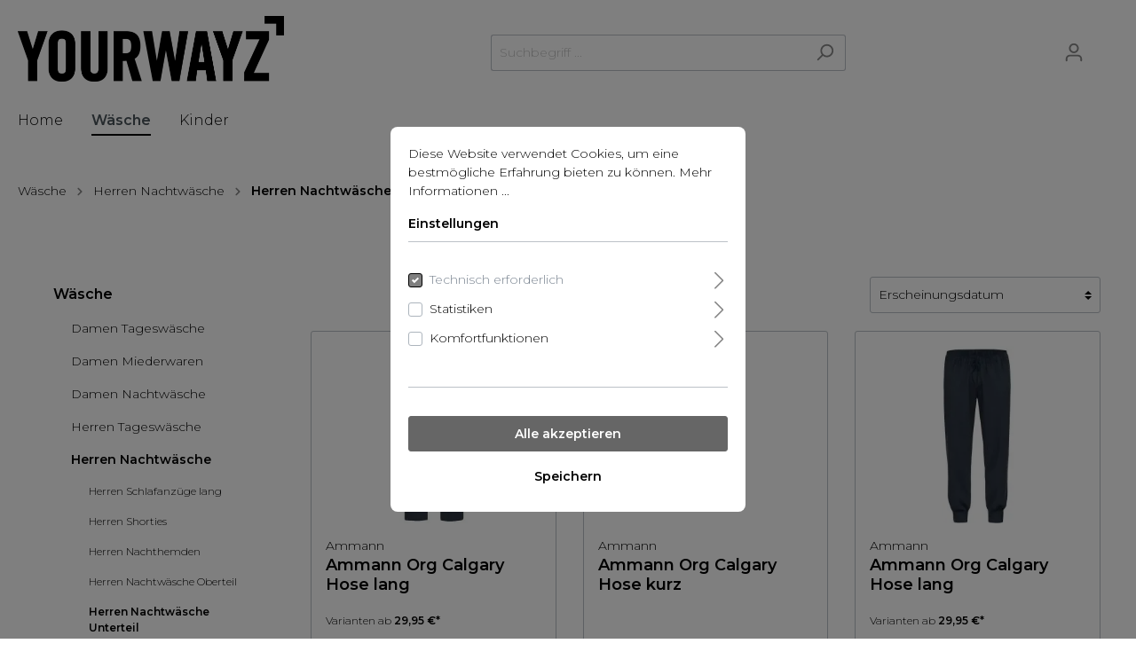

--- FILE ---
content_type: text/html; charset=UTF-8
request_url: https://www.yourwayz.com/Waesche/Herren-Nachtwaesche/Herren-Nachtwaesche-Unterteil/
body_size: 12519
content:
<!DOCTYPE html><html lang="de-DE" itemscope="itemscope" itemtype="https://schema.org/WebPage"> <head> <meta charset="utf-8">  <script id="wbmTagMangerDefine" type="text/javascript"> let gtmIsTrackingProductClicks = Boolean(1), gtmIsTrackingAddToWishlistClicks = Boolean(1), gtmContainerId = 'GTM-TC6FW53', hasSWConsentSupport = Boolean(Number(1)); window.wbmScriptIsSet = false; window.dataLayer = window.dataLayer || []; window.dataLayer.push({"event":"user","id":null}); </script> <script id="wbmTagMangerDataLayer" type="text/javascript"> window.dataLayer.push({ ecommerce: null }); window.dataLayer.push({"google_tag_params":{"ecomm_prodid":["1368088.4004331680548","1368087.4004331680463","1368089.4004331680647","1407515.4004331692374","1412817.4004124741715","1412817.4004124693229"],"ecomm_category":"Herren Nachtw\u00e4sche Unterteil","ecomm_pagetype":"category"}}); var onEventDataLayer = JSON.parse('{"event":"view_item_list","ecommerce":{"item_list_name":"Category: Herren Nachtw\u00e4sche Unterteil","items":[{"price":31.95,"index":0,"item_id":"1368088.4004331680548","item_brand":"Ammann","item_list_id":"category_4521b84f2204c9960000000000410155","item_category":"Herren Nachtw\u00e4sche Unterteil","item_name":"Org Calgary Hose lang","item_variant":"3XL;dunkelblau","item_list_name":"Category: Herren Nachtw\u00e4sche Unterteil"},{"price":24.95,"index":1,"item_id":"1368087.4004331680463","item_brand":"Ammann","item_list_id":"category_4521b84f2204c9960000000000410155","item_category":"Herren Nachtw\u00e4sche Unterteil","item_name":"Org Calgary Hose kurz","item_variant":"S;dunkelblau","item_list_name":"Category: Herren Nachtw\u00e4sche Unterteil"},{"price":31.95,"index":2,"item_id":"1368089.4004331680647","item_brand":"Ammann","item_list_id":"category_4521b84f2204c9960000000000410155","item_category":"Herren Nachtw\u00e4sche Unterteil","item_name":"Org Calgary Hose lang","item_variant":"3XL;dunkelblau","item_list_name":"Category: Herren Nachtw\u00e4sche Unterteil"},{"price":49.95,"index":3,"item_id":"1407515.4004331692374","item_brand":"Ammann","item_list_id":"category_4521b84f2204c9960000000000410155","item_category":"Herren Nachtw\u00e4sche Unterteil","item_name":"Org Iowa Hose lang","item_variant":"50;dunkelblau","item_list_name":"Category: Herren Nachtw\u00e4sche Unterteil"},{"price":39.99,"index":4,"item_id":"1412817.4004124741715","item_brand":"Mey Bodywear","item_list_id":"category_4521b84f2204c9960000000000410155","item_category":"Herren Nachtw\u00e4sche Unterteil","item_name":"T-Shirt","item_variant":"light grey melange;M","item_list_name":"Category: Herren Nachtw\u00e4sche Unterteil"},{"price":39.99,"index":5,"item_id":"1412817.4004124693229","item_brand":"Mey Bodywear","item_list_id":"category_4521b84f2204c9960000000000410155","item_category":"Herren Nachtw\u00e4sche Unterteil","item_name":"T-Shirt","item_variant":"weiss;XXL","item_list_name":"Category: Herren Nachtw\u00e4sche Unterteil"}],"item_list_id":"category_4521b84f2204c9960000000000410155"}}'); </script> <script id="wbmTagManger" type="text/javascript"> function getCookie(name) { var cookieMatch = document.cookie.match(name + '=(.*?)(;|$)'); return cookieMatch && decodeURI(cookieMatch[1]); } var gtmCookieSet = getCookie('wbm-tagmanager-enabled'); var googleTag = function(w,d,s,l,i){w[l]=w[l]||[];w[l].push({'gtm.start':new Date().getTime(),event:'gtm.js'});var f=d.getElementsByTagName(s)[0],j=d.createElement(s),dl=l!='dataLayer'?'&l='+l:'';j.async=true;j.src='https://www.googletagmanager.com/gtm.js?id='+i+dl+'';f.parentNode.insertBefore(j,f);}; if (hasSWConsentSupport && gtmCookieSet === null) { window.wbmGoogleTagmanagerId = gtmContainerId; window.wbmScriptIsSet = false; window.googleTag = googleTag; } else { window.wbmScriptIsSet = true; googleTag(window, document, 'script', 'dataLayer', gtmContainerId); googleTag = null; } </script> <meta name="viewport" content="width=device-width, initial-scale=1, shrink-to-fit=no"> <meta name="author" content=""/> <meta name="robots" content="index,follow"/> <meta name="revisit-after" content="15 days"/> <meta name="keywords" content=""/> <meta name="description" content=""/> <meta property="og:url" content="https://www.yourwayz.com/Waesche/Herren-Nachtwaesche/Herren-Nachtwaesche-Unterteil/"/> <meta property="og:type" content="website"/> <meta property="og:site_name" content="Hagemeyer.de"/> <meta property="og:title" content="Herren Nachtwäsche Unterteil"/> <meta property="og:description" content=""/> <meta property="og:image" content="https://www.hagemeyer.de/media/e2/8c/9f/1652080115/yourwayz_Logo_sw.png"/> <meta name="twitter:card" content="summary"/> <meta name="twitter:site" content="Hagemeyer.de"/> <meta name="twitter:title" content="Herren Nachtwäsche Unterteil"/> <meta name="twitter:description" content=""/> <meta name="twitter:image" content="https://www.hagemeyer.de/media/e2/8c/9f/1652080115/yourwayz_Logo_sw.png"/> <meta itemprop="copyrightHolder" content="Hagemeyer.de"/> <meta itemprop="copyrightYear" content=""/> <meta itemprop="isFamilyFriendly" content="true"/> <meta itemprop="image" content="https://www.hagemeyer.de/media/e2/8c/9f/1652080115/yourwayz_Logo_sw.png"/> <link rel="shortcut icon" href="https://www.hagemeyer.de/media/b6/8f/ef/1652960345/yourwayz.jpeg"> <link rel="apple-touch-icon" sizes="180x180" href="https://www.hagemeyer.de/media/b6/8f/ef/1652960345/yourwayz.jpeg"> <link rel="canonical" href="https://www.yourwayz.com/Waesche/Herren-Nachtwaesche/Herren-Nachtwaesche-Unterteil/" /> <title itemprop="name">Herren Nachtwäsche Unterteil</title> <link rel="stylesheet" href="https://www.yourwayz.com/theme/1205877b6e6b4ba60c41e1c2ce252e0a/css/all.css?1738915156384729"> <script> window.features = {"V6_5_0_0":false,"v6.5.0.0":false,"PERFORMANCE_TWEAKS":false,"performance.tweaks":false,"FEATURE_NEXT_1797":false,"feature.next.1797":false,"FEATURE_NEXT_16710":false,"feature.next.16710":false,"FEATURE_NEXT_13810":false,"feature.next.13810":false,"FEATURE_NEXT_13250":false,"feature.next.13250":false,"FEATURE_NEXT_17276":false,"feature.next.17276":false,"FEATURE_NEXT_16151":false,"feature.next.16151":false,"FEATURE_NEXT_16155":false,"feature.next.16155":false,"FEATURE_NEXT_19501":false,"feature.next.19501":false,"FEATURE_NEXT_15053":false,"feature.next.15053":false,"FEATURE_NEXT_18215":false,"feature.next.18215":false,"FEATURE_NEXT_15815":false,"feature.next.15815":false,"FEATURE_NEXT_14699":false,"feature.next.14699":false,"FEATURE_NEXT_15707":false,"feature.next.15707":false,"FEATURE_NEXT_14360":false,"feature.next.14360":false,"FEATURE_NEXT_15172":false,"feature.next.15172":false,"FEATURE_NEXT_14001":false,"feature.next.14001":false,"FEATURE_NEXT_7739":false,"feature.next.7739":false,"FEATURE_NEXT_16200":false,"feature.next.16200":false,"FEATURE_NEXT_13410":false,"feature.next.13410":false,"FEATURE_NEXT_15917":false,"feature.next.15917":false,"FEATURE_NEXT_15957":false,"feature.next.15957":false,"FEATURE_NEXT_13601":false,"feature.next.13601":false,"FEATURE_NEXT_16992":false,"feature.next.16992":false,"FEATURE_NEXT_7530":false,"feature.next.7530":false,"FEATURE_NEXT_16824":false,"feature.next.16824":false,"FEATURE_NEXT_16271":false,"feature.next.16271":false,"FEATURE_NEXT_15381":false,"feature.next.15381":false,"FEATURE_NEXT_17275":false,"feature.next.17275":false,"FEATURE_NEXT_17016":false,"feature.next.17016":false,"FEATURE_NEXT_16236":false,"feature.next.16236":false,"FEATURE_NEXT_16640":false,"feature.next.16640":false,"FEATURE_NEXT_17858":false,"feature.next.17858":false,"FEATURE_NEXT_6758":false,"feature.next.6758":false,"FEATURE_NEXT_19048":false,"feature.next.19048":false,"FEATURE_NEXT_19822":false,"feature.next.19822":false,"FEATURE_NEXT_18129":false,"feature.next.18129":false,"FEATURE_NEXT_19163":false,"feature.next.19163":false,"FEATURE_NEXT_18187":false,"feature.next.18187":false,"FEATURE_NEXT_17978":false,"feature.next.17978":false,"FEATURE_NEXT_11634":false,"feature.next.11634":false,"FEATURE_NEXT_21547":false,"feature.next.21547":false,"FEATURE_NEXT_22900":false,"feature.next.22900":false}; </script> <script> window.gtagActive = true; window.gtagURL = 'https://www.googletagmanager.com/gtag/js?id=G-2FTEGYN0MH' window.controllerName = 'navigation'; window.actionName = 'index'; window.trackOrders = '1'; window.gtagTrackingId = 'G-2FTEGYN0MH'; window.dataLayer = window.dataLayer || []; window.gtagConfig = { 'anonymize_ip': '', 'cookie_domain': 'none', 'cookie_prefix': '_swag_ga', }; function gtag() { dataLayer.push(arguments); } </script> <script id="sw-google-tag-manager-init" type="javascript/blocked"> window.gtagCallback = function gtagCallbackFunction() {} </script> <script> window.useDefaultCookieConsent = true; </script> </head> <body class="is-ctl-navigation is-act-index"> <noscript class="noscript-main"> <div role="alert" class="alert alert-info alert-has-icon"> <span class="icon icon-info"> <svg xmlns="http://www.w3.org/2000/svg" xmlns:xlink="http://www.w3.org/1999/xlink" width="24" height="24" viewBox="0 0 24 24"><defs><path d="M12 7c.5523 0 1 .4477 1 1s-.4477 1-1 1-1-.4477-1-1 .4477-1 1-1zm1 9c0 .5523-.4477 1-1 1s-1-.4477-1-1v-5c0-.5523.4477-1 1-1s1 .4477 1 1v5zm11-4c0 6.6274-5.3726 12-12 12S0 18.6274 0 12 5.3726 0 12 0s12 5.3726 12 12zM12 2C6.4772 2 2 6.4772 2 12s4.4772 10 10 10 10-4.4772 10-10S17.5228 2 12 2z" id="icons-default-info" /></defs><use xlink:href="#icons-default-info" fill="#758CA3" fill-rule="evenodd" /></svg> </span> <div class="alert-content-container"> <div class="alert-content"> Um unseren Shop in vollem Umfang nutzen zu können, empfehlen wir Ihnen Javascript in Ihrem Browser zu aktivieren. </div> </div> </div> </noscript> <header class="header-main"> <div class="container"> <div class="top-bar d-none d-lg-block"> <nav class="top-bar-nav"> </nav> </div> <div class="row align-items-center header-row"> <div class="col-12 col-lg-auto header-logo-col"> <div class="header-logo-main"> <a class="header-logo-main-link" href="/" title="Zur Startseite wechseln"> <picture class="header-logo-picture"> <img loading="lazy"  src="https://www.hagemeyer.de/media/e2/8c/9f/1652080115/yourwayz_Logo_sw.png" alt="Zur Startseite wechseln" class="img-fluid header-logo-main-img"/> </picture> </a> </div> </div> <div class="col-12 order-2 col-sm order-sm-1 header-search-col"> <div class="row"> <div class="col-sm-auto d-none d-sm-block d-lg-none"> <div class="nav-main-toggle"> <button class="btn nav-main-toggle-btn header-actions-btn" type="button" data-offcanvas-menu="true" aria-label="Menü"> <span class="icon icon-stack"> <svg xmlns="http://www.w3.org/2000/svg" xmlns:xlink="http://www.w3.org/1999/xlink" width="24" height="24" viewBox="0 0 24 24"><defs><path d="M3 13c-.5523 0-1-.4477-1-1s.4477-1 1-1h18c.5523 0 1 .4477 1 1s-.4477 1-1 1H3zm0-7c-.5523 0-1-.4477-1-1s.4477-1 1-1h18c.5523 0 1 .4477 1 1s-.4477 1-1 1H3zm0 14c-.5523 0-1-.4477-1-1s.4477-1 1-1h18c.5523 0 1 .4477 1 1s-.4477 1-1 1H3z" id="icons-default-stack" /></defs><use xlink:href="#icons-default-stack" fill="#758CA3" fill-rule="evenodd" /></svg> </span> </button> </div> </div> <div class="col"> <div class="collapse" id="searchCollapse"> <div class="header-search"> <form action="/search" method="get" data-search-form="true" data-search-widget-options='{&quot;searchWidgetMinChars&quot;:3}' data-url="/suggest?search=" class="header-search-form"> <div class="input-group"> <input type="search" name="search" class="form-control header-search-input" autocomplete="off" autocapitalize="off" placeholder="Suchbegriff ..." aria-label="Suchbegriff ..." value="" > <div class="input-group-append"> <button type="submit" class="btn header-search-btn" aria-label="Suchen"> <span class="header-search-icon"> <span class="icon icon-search"> <svg xmlns="http://www.w3.org/2000/svg" xmlns:xlink="http://www.w3.org/1999/xlink" width="24" height="24" viewBox="0 0 24 24"><defs><path d="M10.0944 16.3199 4.707 21.707c-.3905.3905-1.0237.3905-1.4142 0-.3905-.3905-.3905-1.0237 0-1.4142L8.68 14.9056C7.6271 13.551 7 11.8487 7 10c0-4.4183 3.5817-8 8-8s8 3.5817 8 8-3.5817 8-8 8c-1.8487 0-3.551-.627-4.9056-1.6801zM15 16c3.3137 0 6-2.6863 6-6s-2.6863-6-6-6-6 2.6863-6 6 2.6863 6 6 6z" id="icons-default-search" /></defs><use xlink:href="#icons-default-search" fill="#758CA3" fill-rule="evenodd" /></svg> </span> </span> </button> </div> </div> </form> </div> </div> </div> </div> </div> <div class="col-12 order-1 col-sm-auto order-sm-2 header-actions-col"> <div class="row no-gutters"> <div class="col d-sm-none"> <div class="menu-button"> <button class="btn nav-main-toggle-btn header-actions-btn" type="button" data-offcanvas-menu="true" aria-label="Menü"> <span class="icon icon-stack"> <svg xmlns="http://www.w3.org/2000/svg" xmlns:xlink="http://www.w3.org/1999/xlink" width="24" height="24" viewBox="0 0 24 24"><defs><path d="M3 13c-.5523 0-1-.4477-1-1s.4477-1 1-1h18c.5523 0 1 .4477 1 1s-.4477 1-1 1H3zm0-7c-.5523 0-1-.4477-1-1s.4477-1 1-1h18c.5523 0 1 .4477 1 1s-.4477 1-1 1H3zm0 14c-.5523 0-1-.4477-1-1s.4477-1 1-1h18c.5523 0 1 .4477 1 1s-.4477 1-1 1H3z" id="icons-default-stack" /></defs><use xlink:href="#icons-default-stack" fill="#758CA3" fill-rule="evenodd" /></svg> </span> </button> </div> </div> <div class="col-auto d-sm-none"> <div class="search-toggle"> <button class="btn header-actions-btn search-toggle-btn js-search-toggle-btn collapsed" type="button" data-toggle="collapse" data-target="#searchCollapse" aria-expanded="false" aria-controls="searchCollapse" aria-label="Suchen"> <span class="icon icon-search"> <svg xmlns="http://www.w3.org/2000/svg" xmlns:xlink="http://www.w3.org/1999/xlink" width="24" height="24" viewBox="0 0 24 24"><defs><path d="M10.0944 16.3199 4.707 21.707c-.3905.3905-1.0237.3905-1.4142 0-.3905-.3905-.3905-1.0237 0-1.4142L8.68 14.9056C7.6271 13.551 7 11.8487 7 10c0-4.4183 3.5817-8 8-8s8 3.5817 8 8-3.5817 8-8 8c-1.8487 0-3.551-.627-4.9056-1.6801zM15 16c3.3137 0 6-2.6863 6-6s-2.6863-6-6-6-6 2.6863-6 6 2.6863 6 6 6z" id="icons-default-search" /></defs><use xlink:href="#icons-default-search" fill="#758CA3" fill-rule="evenodd" /></svg> </span> </button> </div> </div> <div class="col-auto"> <div class="account-menu"> <div class="dropdown"> <button class="btn account-menu-btn header-actions-btn" type="button" id="accountWidget" data-offcanvas-account-menu="true" data-toggle="dropdown" aria-haspopup="true" aria-expanded="false" aria-label="Mein Konto" title="Mein Konto"> <span class="icon icon-avatar"> <svg xmlns="http://www.w3.org/2000/svg" xmlns:xlink="http://www.w3.org/1999/xlink" width="24" height="24" viewBox="0 0 24 24"><defs><path d="M12 3C9.7909 3 8 4.7909 8 7c0 2.2091 1.7909 4 4 4 2.2091 0 4-1.7909 4-4 0-2.2091-1.7909-4-4-4zm0-2c3.3137 0 6 2.6863 6 6s-2.6863 6-6 6-6-2.6863-6-6 2.6863-6 6-6zM4 22.099c0 .5523-.4477 1-1 1s-1-.4477-1-1V20c0-2.7614 2.2386-5 5-5h10.0007c2.7614 0 5 2.2386 5 5v2.099c0 .5523-.4477 1-1 1s-1-.4477-1-1V20c0-1.6569-1.3431-3-3-3H7c-1.6569 0-3 1.3431-3 3v2.099z" id="icons-default-avatar" /></defs><use xlink:href="#icons-default-avatar" fill="#758CA3" fill-rule="evenodd" /></svg> </span> </button> <div class="dropdown-menu dropdown-menu-right account-menu-dropdown js-account-menu-dropdown" aria-labelledby="accountWidget"> <button class="btn btn-light offcanvas-close js-offcanvas-close btn-block sticky-top"> <span class="icon icon-x icon-sm"> <svg xmlns="http://www.w3.org/2000/svg" xmlns:xlink="http://www.w3.org/1999/xlink" width="24" height="24" viewBox="0 0 24 24"><defs><path d="m10.5858 12-7.293-7.2929c-.3904-.3905-.3904-1.0237 0-1.4142.3906-.3905 1.0238-.3905 1.4143 0L12 10.5858l7.2929-7.293c.3905-.3904 1.0237-.3904 1.4142 0 .3905.3906.3905 1.0238 0 1.4143L13.4142 12l7.293 7.2929c.3904.3905.3904 1.0237 0 1.4142-.3906.3905-1.0238.3905-1.4143 0L12 13.4142l-7.2929 7.293c-.3905.3904-1.0237.3904-1.4142 0-.3905-.3906-.3905-1.0238 0-1.4143L10.5858 12z" id="icons-default-x" /></defs><use xlink:href="#icons-default-x" fill="#758CA3" fill-rule="evenodd" /></svg> </span> Menü schließen </button> <div class="offcanvas-content-container"> <div class="account-menu"> <div class="dropdown-header account-menu-header"> Mein Konto </div> <div class="account-menu-login"> <a href="/account/login" title="Anmelden" class="btn btn-primary account-menu-login-button"> Anmelden </a> <div class="account-menu-register"> oder <a href="/account/login" title="registrieren">registrieren</a> </div> </div> <div class="account-menu-links"> <div class="header-account-menu"> <div class="card account-menu-inner"> <div class="list-group list-group-flush account-aside-list-group"> <a href="/account" title="Übersicht" class="list-group-item list-group-item-action account-aside-item"> Übersicht </a> <a href="/account/profile" title="Persönliches Profil" class="list-group-item list-group-item-action account-aside-item"> Persönliches Profil </a> <a href="/account/address" title="Adressen" class="list-group-item list-group-item-action account-aside-item"> Adressen </a> <a href="/account/payment" title="Zahlungsarten" class="list-group-item list-group-item-action account-aside-item"> Zahlungsarten </a> <a href="/account/order" title="Bestellungen" class="list-group-item list-group-item-action account-aside-item"> Bestellungen </a> </div> </div> </div> </div> </div> </div> </div> </div> </div> </div> <div class="col-auto"> <div class="header-cart" data-offcanvas-cart="true"> <a class="btn header-cart-btn header-actions-btn" href="/checkout/cart" data-cart-widget="true" title="Warenkorb" aria-label="Warenkorb"> <span class="header-cart-icon"> <span class="icon icon-bag"> <svg xmlns="http://www.w3.org/2000/svg" xmlns:xlink="http://www.w3.org/1999/xlink" width="24" height="24" viewBox="0 0 24 24"><defs><path d="M5.892 3c.5523 0 1 .4477 1 1s-.4477 1-1 1H3.7895a1 1 0 0 0-.9986.9475l-.7895 15c-.029.5515.3946 1.0221.9987 1.0525h17.8102c.5523 0 1-.4477.9986-1.0525l-.7895-15A1 1 0 0 0 20.0208 5H17.892c-.5523 0-1-.4477-1-1s.4477-1 1-1h2.1288c1.5956 0 2.912 1.249 2.9959 2.8423l.7894 15c.0035.0788.0035.0788.0042.1577 0 1.6569-1.3432 3-3 3H3c-.079-.0007-.079-.0007-.1577-.0041-1.6546-.0871-2.9253-1.499-2.8382-3.1536l.7895-15C.8775 4.249 2.1939 3 3.7895 3H5.892zm4 2c0 .5523-.4477 1-1 1s-1-.4477-1-1V3c0-1.6569 1.3432-3 3-3h2c1.6569 0 3 1.3431 3 3v2c0 .5523-.4477 1-1 1s-1-.4477-1-1V3c0-.5523-.4477-1-1-1h-2c-.5523 0-1 .4477-1 1v2z" id="icons-default-bag" /></defs><use xlink:href="#icons-default-bag" fill="#758CA3" fill-rule="evenodd" /></svg> </span> </span> <span class="header-cart-total"> 0,00 €* </span> </a> </div> </div> </div> </div> </div> </div> </header> <div class="nav-main"> <div class="main-navigation" id="mainNavigation" data-flyout-menu="true"> <div class="container"> <nav class="nav main-navigation-menu" itemscope="itemscope" itemtype="http://schema.org/SiteNavigationElement"> <a class="nav-link main-navigation-link home-link" href="/" itemprop="url" title="Home"> <div class="main-navigation-link-text"> <span itemprop="name">Home</span> </div> </a> <a class="nav-link main-navigation-link active" href="https://www.yourwayz.com/Waesche/" itemprop="url" data-flyout-menu-trigger="4cef7c9a6c108cdd0000000000000004" title="Wäsche"> <div class="main-navigation-link-text"> <span itemprop="name">Wäsche</span> </div> </a> <a class="nav-link main-navigation-link" href="https://www.yourwayz.com/Kinder/" itemprop="url" data-flyout-menu-trigger="4cef7c9a6c108cdd0000000000000003" title="Kinder"> <div class="main-navigation-link-text"> <span itemprop="name">Kinder</span> </div> </a> </nav> </div> <div class="navigation-flyouts"> <div class="navigation-flyout" data-flyout-menu-id="4cef7c9a6c108cdd0000000000000004"> <div class="container"> <div class="row navigation-flyout-bar"> <div class="col"> <div class="navigation-flyout-category-link"> <a class="nav-link" href="https://www.yourwayz.com/Waesche/" itemprop="url" title="Wäsche"> Zur Kategorie Wäsche <span class="icon icon-arrow-right icon-primary"> <svg xmlns="http://www.w3.org/2000/svg" xmlns:xlink="http://www.w3.org/1999/xlink" width="16" height="16" viewBox="0 0 16 16"><defs><path id="icons-solid-arrow-right" d="M6.7071 6.2929c-.3905-.3905-1.0237-.3905-1.4142 0-.3905.3905-.3905 1.0237 0 1.4142l3 3c.3905.3905 1.0237.3905 1.4142 0l3-3c.3905-.3905.3905-1.0237 0-1.4142-.3905-.3905-1.0237-.3905-1.4142 0L9 8.5858l-2.2929-2.293z" /></defs><use transform="rotate(-90 9 8.5)" xlink:href="#icons-solid-arrow-right" fill="#758CA3" fill-rule="evenodd" /></svg> </span> </a> </div> </div> <div class="col-auto"> <div class="navigation-flyout-close js-close-flyout-menu"> <span class="icon icon-x"> <svg xmlns="http://www.w3.org/2000/svg" xmlns:xlink="http://www.w3.org/1999/xlink" width="24" height="24" viewBox="0 0 24 24"><defs><path d="m10.5858 12-7.293-7.2929c-.3904-.3905-.3904-1.0237 0-1.4142.3906-.3905 1.0238-.3905 1.4143 0L12 10.5858l7.2929-7.293c.3905-.3904 1.0237-.3904 1.4142 0 .3905.3906.3905 1.0238 0 1.4143L13.4142 12l7.293 7.2929c.3904.3905.3904 1.0237 0 1.4142-.3906.3905-1.0238.3905-1.4143 0L12 13.4142l-7.2929 7.293c-.3905.3904-1.0237.3904-1.4142 0-.3905-.3906-.3905-1.0238 0-1.4143L10.5858 12z" id="icons-default-x" /></defs><use xlink:href="#icons-default-x" fill="#758CA3" fill-rule="evenodd" /></svg> </span> </div> </div> </div> <div class="row navigation-flyout-content"> <div class="col"> <div class="navigation-flyout-categories"> <div class="row navigation-flyout-categories is-level-0"> <div class="col-3 navigation-flyout-col"> <a class="nav-item nav-link navigation-flyout-link is-level-0" href="https://www.yourwayz.com/Waesche/Damen-Tageswaesche/" itemprop="url" title="Damen Tageswäsche"> <span itemprop="name">Damen Tageswäsche</span> </a> <div class="navigation-flyout-categories is-level-1"> <div class="navigation-flyout-col"> <a class="nav-item nav-link navigation-flyout-link is-level-1" href="https://www.yourwayz.com/Waesche/Damen-Tageswaesche/Damen-Bodies/" itemprop="url" title="Damen Bodies"> <span itemprop="name">Damen Bodies</span> </a> <div class="navigation-flyout-categories is-level-2"> </div> </div> <div class="navigation-flyout-col"> <a class="nav-item nav-link navigation-flyout-link is-level-1" href="https://www.yourwayz.com/Waesche/Damen-Tageswaesche/Damen-Bustiers/" itemprop="url" title="Damen Bustiers"> <span itemprop="name">Damen Bustiers</span> </a> <div class="navigation-flyout-categories is-level-2"> </div> </div> <div class="navigation-flyout-col"> <a class="nav-item nav-link navigation-flyout-link is-level-1" href="https://www.yourwayz.com/Waesche/Damen-Tageswaesche/Damen-Unterhemd/" itemprop="url" title="Damen Unterhemd"> <span itemprop="name">Damen Unterhemd</span> </a> <div class="navigation-flyout-categories is-level-2"> </div> </div> <div class="navigation-flyout-col"> <a class="nav-item nav-link navigation-flyout-link is-level-1" href="https://www.yourwayz.com/Waesche/Damen-Tageswaesche/Damen-Slips/" itemprop="url" title="Damen Slips"> <span itemprop="name">Damen Slips</span> </a> <div class="navigation-flyout-categories is-level-2"> </div> </div> <div class="navigation-flyout-col"> <a class="nav-item nav-link navigation-flyout-link is-level-1" href="https://www.yourwayz.com/Waesche/Damen-Tageswaesche/Damen-Schluepfer/" itemprop="url" title="Damen Schlüpfer"> <span itemprop="name">Damen Schlüpfer</span> </a> <div class="navigation-flyout-categories is-level-2"> </div> </div> <div class="navigation-flyout-col"> <a class="nav-item nav-link navigation-flyout-link is-level-1" href="https://www.yourwayz.com/Waesche/Damen-Tageswaesche/Damen-Unterkleider-Halbroecke/" itemprop="url" title="Damen Unterkleider/Halbröcke"> <span itemprop="name">Damen Unterkleider/Halbröcke</span> </a> <div class="navigation-flyout-categories is-level-2"> </div> </div> <div class="navigation-flyout-col"> <a class="nav-item nav-link navigation-flyout-link is-level-1" href="https://www.yourwayz.com/Waesche/Damen-Tageswaesche/Damen-Unterhose-lang/" itemprop="url" title="Damen Unterhose lang"> <span itemprop="name">Damen Unterhose lang</span> </a> <div class="navigation-flyout-categories is-level-2"> </div> </div> </div> </div> <div class="col-3 navigation-flyout-col"> <a class="nav-item nav-link navigation-flyout-link is-level-0" href="https://www.yourwayz.com/Waesche/Damen-Miederwaren/" itemprop="url" title="Damen Miederwaren"> <span itemprop="name">Damen Miederwaren</span> </a> <div class="navigation-flyout-categories is-level-1"> <div class="navigation-flyout-col"> <a class="nav-item nav-link navigation-flyout-link is-level-1" href="https://www.yourwayz.com/Waesche/Damen-Miederwaren/Damen-BHs/" itemprop="url" title="Damen BHs"> <span itemprop="name">Damen BHs</span> </a> <div class="navigation-flyout-categories is-level-2"> </div> </div> <div class="navigation-flyout-col"> <a class="nav-item nav-link navigation-flyout-link is-level-1" href="https://www.yourwayz.com/Waesche/Damen-Miederwaren/Damen-Miederhosen/" itemprop="url" title="Damen Miederhosen"> <span itemprop="name">Damen Miederhosen</span> </a> <div class="navigation-flyout-categories is-level-2"> </div> </div> <div class="navigation-flyout-col"> <a class="nav-item nav-link navigation-flyout-link is-level-1" href="https://www.yourwayz.com/Waesche/Damen-Miederwaren/Damen-Mieder-Bodies/" itemprop="url" title="Damen Mieder-Bodies"> <span itemprop="name">Damen Mieder-Bodies</span> </a> <div class="navigation-flyout-categories is-level-2"> </div> </div> <div class="navigation-flyout-col"> <a class="nav-item nav-link navigation-flyout-link is-level-1" href="https://www.yourwayz.com/Waesche/Damen-Miederwaren/Damen-Corsagen/" itemprop="url" title="Damen Corsagen"> <span itemprop="name">Damen Corsagen</span> </a> <div class="navigation-flyout-categories is-level-2"> </div> </div> <div class="navigation-flyout-col"> <a class="nav-item nav-link navigation-flyout-link is-level-1" href="https://www.yourwayz.com/Waesche/Damen-Miederwaren/Damen-diverse-Kleinteile/" itemprop="url" title="Damen diverse Kleinteile"> <span itemprop="name">Damen diverse Kleinteile</span> </a> <div class="navigation-flyout-categories is-level-2"> </div> </div> <div class="navigation-flyout-col"> <a class="nav-item nav-link navigation-flyout-link is-level-1" href="https://www.yourwayz.com/Waesche/Damen-Miederwaren/Damen-Miederslips/" itemprop="url" title="Damen Miederslips"> <span itemprop="name">Damen Miederslips</span> </a> <div class="navigation-flyout-categories is-level-2"> </div> </div> </div> </div> <div class="col-3 navigation-flyout-col"> <a class="nav-item nav-link navigation-flyout-link is-level-0" href="https://www.yourwayz.com/Waesche/Damen-Nachtwaesche/" itemprop="url" title="Damen Nachtwäsche"> <span itemprop="name">Damen Nachtwäsche</span> </a> <div class="navigation-flyout-categories is-level-1"> <div class="navigation-flyout-col"> <a class="nav-item nav-link navigation-flyout-link is-level-1" href="https://www.yourwayz.com/Waesche/Damen-Nachtwaesche/Damen-Nachthemden-1-1-Arm/" itemprop="url" title="Damen Nachthemden 1/1 Arm"> <span itemprop="name">Damen Nachthemden 1/1 Arm</span> </a> <div class="navigation-flyout-categories is-level-2"> </div> </div> <div class="navigation-flyout-col"> <a class="nav-item nav-link navigation-flyout-link is-level-1" href="https://www.yourwayz.com/Waesche/Damen-Nachtwaesche/Damen-Nachthemden-1-2-Arm/" itemprop="url" title="Damen Nachthemden 1/2 Arm"> <span itemprop="name">Damen Nachthemden 1/2 Arm</span> </a> <div class="navigation-flyout-categories is-level-2"> </div> </div> <div class="navigation-flyout-col"> <a class="nav-item nav-link navigation-flyout-link is-level-1" href="https://www.yourwayz.com/Waesche/Damen-Nachtwaesche/Damen-Schlafanzuege-lang/" itemprop="url" title="Damen Schlafanzüge lang"> <span itemprop="name">Damen Schlafanzüge lang</span> </a> <div class="navigation-flyout-categories is-level-2"> </div> </div> <div class="navigation-flyout-col"> <a class="nav-item nav-link navigation-flyout-link is-level-1" href="https://www.yourwayz.com/Waesche/Damen-Nachtwaesche/Damen-Nachtwaesche-Oberteil/" itemprop="url" title="Damen Nachtwäsche Oberteil"> <span itemprop="name">Damen Nachtwäsche Oberteil</span> </a> <div class="navigation-flyout-categories is-level-2"> </div> </div> <div class="navigation-flyout-col"> <a class="nav-item nav-link navigation-flyout-link is-level-1" href="https://www.yourwayz.com/Waesche/Damen-Nachtwaesche/Damen-Nachtwaesche-Unterteil/" itemprop="url" title="Damen Nachtwäsche Unterteil"> <span itemprop="name">Damen Nachtwäsche Unterteil</span> </a> <div class="navigation-flyout-categories is-level-2"> </div> </div> </div> </div> <div class="col-3 navigation-flyout-col"> <a class="nav-item nav-link navigation-flyout-link is-level-0" href="https://www.yourwayz.com/Waesche/Herren-Tageswaesche/" itemprop="url" title="Herren Tageswäsche"> <span itemprop="name">Herren Tageswäsche</span> </a> <div class="navigation-flyout-categories is-level-1"> <div class="navigation-flyout-col"> <a class="nav-item nav-link navigation-flyout-link is-level-1" href="https://www.yourwayz.com/Waesche/Herren-Tageswaesche/Herren-Slips/" itemprop="url" title="Herren Slips"> <span itemprop="name">Herren Slips</span> </a> <div class="navigation-flyout-categories is-level-2"> </div> </div> <div class="navigation-flyout-col"> <a class="nav-item nav-link navigation-flyout-link is-level-1" href="https://www.yourwayz.com/Waesche/Herren-Tageswaesche/Herren-Lange-Unterhose/" itemprop="url" title="Herren Lange Unterhose"> <span itemprop="name">Herren Lange Unterhose</span> </a> <div class="navigation-flyout-categories is-level-2"> </div> </div> <div class="navigation-flyout-col"> <a class="nav-item nav-link navigation-flyout-link is-level-1" href="https://www.yourwayz.com/Waesche/Herren-Tageswaesche/Herren-Pants/" itemprop="url" title="Herren Pants"> <span itemprop="name">Herren Pants</span> </a> <div class="navigation-flyout-categories is-level-2"> </div> </div> <div class="navigation-flyout-col"> <a class="nav-item nav-link navigation-flyout-link is-level-1" href="https://www.yourwayz.com/Waesche/Herren-Tageswaesche/Herren-Unterhemden/" itemprop="url" title="Herren Unterhemden"> <span itemprop="name">Herren Unterhemden</span> </a> <div class="navigation-flyout-categories is-level-2"> </div> </div> <div class="navigation-flyout-col"> <a class="nav-item nav-link navigation-flyout-link is-level-1" href="https://www.yourwayz.com/Waesche/Herren-Tageswaesche/Herren-T-Shirt/" itemprop="url" title="Herren T-Shirt"> <span itemprop="name">Herren T-Shirt</span> </a> <div class="navigation-flyout-categories is-level-2"> </div> </div> </div> </div> <div class="col-3 navigation-flyout-col"> <a class="nav-item nav-link navigation-flyout-link is-level-0 active" href="https://www.yourwayz.com/Waesche/Herren-Nachtwaesche/" itemprop="url" title="Herren Nachtwäsche"> <span itemprop="name">Herren Nachtwäsche</span> </a> <div class="navigation-flyout-categories is-level-1"> <div class="navigation-flyout-col"> <a class="nav-item nav-link navigation-flyout-link is-level-1" href="https://www.yourwayz.com/Waesche/Herren-Nachtwaesche/Herren-Schlafanzuege-lang/" itemprop="url" title="Herren Schlafanzüge lang"> <span itemprop="name">Herren Schlafanzüge lang</span> </a> <div class="navigation-flyout-categories is-level-2"> </div> </div> <div class="navigation-flyout-col"> <a class="nav-item nav-link navigation-flyout-link is-level-1" href="https://www.yourwayz.com/Waesche/Herren-Nachtwaesche/Herren-Shorties/" itemprop="url" title="Herren Shorties"> <span itemprop="name">Herren Shorties</span> </a> <div class="navigation-flyout-categories is-level-2"> </div> </div> <div class="navigation-flyout-col"> <a class="nav-item nav-link navigation-flyout-link is-level-1" href="https://www.yourwayz.com/Waesche/Herren-Nachtwaesche/Herren-Nachthemden/" itemprop="url" title="Herren Nachthemden"> <span itemprop="name">Herren Nachthemden</span> </a> <div class="navigation-flyout-categories is-level-2"> </div> </div> <div class="navigation-flyout-col"> <a class="nav-item nav-link navigation-flyout-link is-level-1" href="https://www.yourwayz.com/Waesche/Herren-Nachtwaesche/Herren-Nachtwaesche-Oberteil/" itemprop="url" title="Herren Nachtwäsche Oberteil"> <span itemprop="name">Herren Nachtwäsche Oberteil</span> </a> <div class="navigation-flyout-categories is-level-2"> </div> </div> <div class="navigation-flyout-col"> <a class="nav-item nav-link navigation-flyout-link is-level-1 active" href="https://www.yourwayz.com/Waesche/Herren-Nachtwaesche/Herren-Nachtwaesche-Unterteil/" itemprop="url" title="Herren Nachtwäsche Unterteil"> <span itemprop="name">Herren Nachtwäsche Unterteil</span> </a> <div class="navigation-flyout-categories is-level-2"> </div> </div> </div> </div> <div class="col-3 navigation-flyout-col"> <a class="nav-item nav-link navigation-flyout-link is-level-0" href="https://www.yourwayz.com/Waesche/Herren-Bademoden/" itemprop="url" title="Herren Bademoden"> <span itemprop="name">Herren Bademoden</span> </a> <div class="navigation-flyout-categories is-level-1"> <div class="navigation-flyout-col"> <a class="nav-item nav-link navigation-flyout-link is-level-1" href="https://www.yourwayz.com/Waesche/Herren-Bademoden/Herren-Badehose/" itemprop="url" title="Herren Badehose"> <span itemprop="name">Herren Badehose</span> </a> <div class="navigation-flyout-categories is-level-2"> </div> </div> <div class="navigation-flyout-col"> <a class="nav-item nav-link navigation-flyout-link is-level-1" href="https://www.yourwayz.com/Waesche/Herren-Bademoden/Herren-Badeshorts/" itemprop="url" title="Herren Badeshorts"> <span itemprop="name">Herren Badeshorts</span> </a> <div class="navigation-flyout-categories is-level-2"> </div> </div> </div> </div> <div class="col-3 navigation-flyout-col"> <a class="nav-item nav-link navigation-flyout-link is-level-0" href="https://www.yourwayz.com/Waesche/Struempfe/" itemprop="url" title="Strümpfe"> <span itemprop="name">Strümpfe</span> </a> <div class="navigation-flyout-categories is-level-1"> <div class="navigation-flyout-col"> <a class="nav-item nav-link navigation-flyout-link is-level-1" href="https://www.yourwayz.com/Waesche/Struempfe/Herren-Struempfe/" itemprop="url" title="Herren Strümpfe"> <span itemprop="name">Herren Strümpfe</span> </a> <div class="navigation-flyout-categories is-level-2"> </div> </div> <div class="navigation-flyout-col"> <a class="nav-item nav-link navigation-flyout-link is-level-1" href="https://www.yourwayz.com/Waesche/Struempfe/Damen-Strumpfhosen/" itemprop="url" title="Damen Strumpfhosen"> <span itemprop="name">Damen Strumpfhosen</span> </a> <div class="navigation-flyout-categories is-level-2"> </div> </div> <div class="navigation-flyout-col"> <a class="nav-item nav-link navigation-flyout-link is-level-1" href="https://www.yourwayz.com/Waesche/Struempfe/Damen-Struempfe/" itemprop="url" title="Damen Strümpfe"> <span itemprop="name">Damen Strümpfe</span> </a> <div class="navigation-flyout-categories is-level-2"> </div> </div> </div> </div> </div> </div> </div> </div> </div> </div> <div class="navigation-flyout" data-flyout-menu-id="4cef7c9a6c108cdd0000000000000003"> <div class="container"> <div class="row navigation-flyout-bar"> <div class="col"> <div class="navigation-flyout-category-link"> <a class="nav-link" href="https://www.yourwayz.com/Kinder/" itemprop="url" title="Kinder"> Zur Kategorie Kinder <span class="icon icon-arrow-right icon-primary"> <svg xmlns="http://www.w3.org/2000/svg" xmlns:xlink="http://www.w3.org/1999/xlink" width="16" height="16" viewBox="0 0 16 16"><defs><path id="icons-solid-arrow-right" d="M6.7071 6.2929c-.3905-.3905-1.0237-.3905-1.4142 0-.3905.3905-.3905 1.0237 0 1.4142l3 3c.3905.3905 1.0237.3905 1.4142 0l3-3c.3905-.3905.3905-1.0237 0-1.4142-.3905-.3905-1.0237-.3905-1.4142 0L9 8.5858l-2.2929-2.293z" /></defs><use transform="rotate(-90 9 8.5)" xlink:href="#icons-solid-arrow-right" fill="#758CA3" fill-rule="evenodd" /></svg> </span> </a> </div> </div> <div class="col-auto"> <div class="navigation-flyout-close js-close-flyout-menu"> <span class="icon icon-x"> <svg xmlns="http://www.w3.org/2000/svg" xmlns:xlink="http://www.w3.org/1999/xlink" width="24" height="24" viewBox="0 0 24 24"><defs><path d="m10.5858 12-7.293-7.2929c-.3904-.3905-.3904-1.0237 0-1.4142.3906-.3905 1.0238-.3905 1.4143 0L12 10.5858l7.2929-7.293c.3905-.3904 1.0237-.3904 1.4142 0 .3905.3906.3905 1.0238 0 1.4143L13.4142 12l7.293 7.2929c.3904.3905.3904 1.0237 0 1.4142-.3906.3905-1.0238.3905-1.4143 0L12 13.4142l-7.2929 7.293c-.3905.3904-1.0237.3904-1.4142 0-.3905-.3906-.3905-1.0238 0-1.4143L10.5858 12z" id="icons-default-x" /></defs><use xlink:href="#icons-default-x" fill="#758CA3" fill-rule="evenodd" /></svg> </span> </div> </div> </div> <div class="row navigation-flyout-content"> <div class="col"> <div class="navigation-flyout-categories"> <div class="row navigation-flyout-categories is-level-0"> <div class="col-3 navigation-flyout-col"> <a class="nav-item nav-link navigation-flyout-link is-level-0" href="https://www.yourwayz.com/Kinder/Socken-Struempfe/" itemprop="url" title="Socken &amp; Strümpfe"> <span itemprop="name">Socken &amp; Strümpfe</span> </a> <div class="navigation-flyout-categories is-level-1"> <div class="navigation-flyout-col"> <a class="nav-item nav-link navigation-flyout-link is-level-1" href="https://www.yourwayz.com/Kinder/Socken-Struempfe/Kinder-Strumpfhosen/" itemprop="url" title="Kinder Strumpfhosen"> <span itemprop="name">Kinder Strumpfhosen</span> </a> <div class="navigation-flyout-categories is-level-2"> </div> </div> <div class="navigation-flyout-col"> <a class="nav-item nav-link navigation-flyout-link is-level-1" href="https://www.yourwayz.com/Kinder/Socken-Struempfe/Kinder-Socken/" itemprop="url" title="Kinder Socken"> <span itemprop="name">Kinder Socken</span> </a> <div class="navigation-flyout-categories is-level-2"> </div> </div> <div class="navigation-flyout-col"> <a class="nav-item nav-link navigation-flyout-link is-level-1" href="https://www.yourwayz.com/Kinder/Socken-Struempfe/Kinder-Kniestruempfe/" itemprop="url" title="Kinder Kniestrümpfe"> <span itemprop="name">Kinder Kniestrümpfe</span> </a> <div class="navigation-flyout-categories is-level-2"> </div> </div> </div> </div> </div> </div> </div> </div> </div> </div> </div> </div> </div> <div class="d-none js-navigation-offcanvas-initial-content"> <button class="btn btn-light offcanvas-close js-offcanvas-close btn-block sticky-top"> <span class="icon icon-x icon-sm"> <svg xmlns="http://www.w3.org/2000/svg" xmlns:xlink="http://www.w3.org/1999/xlink" width="24" height="24" viewBox="0 0 24 24"><defs><path d="m10.5858 12-7.293-7.2929c-.3904-.3905-.3904-1.0237 0-1.4142.3906-.3905 1.0238-.3905 1.4143 0L12 10.5858l7.2929-7.293c.3905-.3904 1.0237-.3904 1.4142 0 .3905.3906.3905 1.0238 0 1.4143L13.4142 12l7.293 7.2929c.3904.3905.3904 1.0237 0 1.4142-.3906.3905-1.0238.3905-1.4143 0L12 13.4142l-7.2929 7.293c-.3905.3904-1.0237.3904-1.4142 0-.3905-.3906-.3905-1.0238 0-1.4143L10.5858 12z" id="icons-default-x" /></defs><use xlink:href="#icons-default-x" fill="#758CA3" fill-rule="evenodd" /></svg> </span> Menü schließen </button> <div class="offcanvas-content-container"> <nav class="nav navigation-offcanvas-actions"> </nav> <div class="navigation-offcanvas-container js-navigation-offcanvas"> <div class="navigation-offcanvas-overlay-content js-navigation-offcanvas-overlay-content"> <a class="nav-item nav-link is-home-link navigation-offcanvas-link js-navigation-offcanvas-link" href="/widgets/menu/offcanvas" itemprop="url" title="Zeige alle Kategorien"> <span class="navigation-offcanvas-link-icon js-navigation-offcanvas-loading-icon"> <span class="icon icon-stack"> <svg xmlns="http://www.w3.org/2000/svg" xmlns:xlink="http://www.w3.org/1999/xlink" width="24" height="24" viewBox="0 0 24 24"><defs><path d="M3 13c-.5523 0-1-.4477-1-1s.4477-1 1-1h18c.5523 0 1 .4477 1 1s-.4477 1-1 1H3zm0-7c-.5523 0-1-.4477-1-1s.4477-1 1-1h18c.5523 0 1 .4477 1 1s-.4477 1-1 1H3zm0 14c-.5523 0-1-.4477-1-1s.4477-1 1-1h18c.5523 0 1 .4477 1 1s-.4477 1-1 1H3z" id="icons-default-stack" /></defs><use xlink:href="#icons-default-stack" fill="#758CA3" fill-rule="evenodd" /></svg> </span> </span> <span itemprop="name"> Zeige alle Kategorien </span> </a> <a class="nav-item nav-link navigation-offcanvas-headline" href="https://www.yourwayz.com/Waesche/Herren-Nachtwaesche/Herren-Nachtwaesche-Unterteil/" itemprop="url"> <span itemprop="name"> Herren Nachtwäsche Unterteil </span> </a> <a class="nav-item nav-link is-back-link navigation-offcanvas-link js-navigation-offcanvas-link" href="/widgets/menu/offcanvas?navigationId=cd386f66f24163ae0000000000004101" itemprop="url" title="Zurück"> <span class="navigation-offcanvas-link-icon js-navigation-offcanvas-loading-icon"> <span class="icon icon-arrow-medium-left icon-sm"> <svg xmlns="http://www.w3.org/2000/svg" xmlns:xlink="http://www.w3.org/1999/xlink" width="16" height="16" viewBox="0 0 16 16"><defs><path id="icons-solid-arrow-medium-left" d="M4.7071 5.2929c-.3905-.3905-1.0237-.3905-1.4142 0-.3905.3905-.3905 1.0237 0 1.4142l4 4c.3905.3905 1.0237.3905 1.4142 0l4-4c.3905-.3905.3905-1.0237 0-1.4142-.3905-.3905-1.0237-.3905-1.4142 0L8 8.5858l-3.2929-3.293z" /></defs><use transform="matrix(0 -1 -1 0 16 16)" xlink:href="#icons-solid-arrow-medium-left" fill="#758CA3" fill-rule="evenodd" /></svg> </span> </span> <span itemprop="name"> Zurück </span> </a> <ul class="list-unstyled navigation-offcanvas-list"> <li class="navigation-offcanvas-list-item"> <a class="nav-item nav-link navigation-offcanvas-link is-current-category" href="https://www.yourwayz.com/Waesche/Herren-Nachtwaesche/Herren-Nachtwaesche-Unterteil/" itemprop="url" title="Herren Nachtwäsche Unterteil"> <span itemprop="name"> Herren Nachtwäsche Unterteil anzeigen </span> </a> </li> </ul> </div> </div> </div> </div> <main class="content-main"> <div class="flashbags container"> </div> <div class="container-main"> <div class="breadcrumb cms-breadcrumb container"> <nav aria-label="breadcrumb"> <ol class="breadcrumb" itemscope itemtype="https://schema.org/BreadcrumbList"> <li class="breadcrumb-item" itemprop="itemListElement" itemscope itemtype="https://schema.org/ListItem"> <a href="https://www.yourwayz.com/Waesche/" class="breadcrumb-link " title="Wäsche" itemprop="item"> <link itemprop="url" href="https://www.yourwayz.com/Waesche/"/> <span class="breadcrumb-title" itemprop="name">Wäsche</span> </a> <meta itemprop="position" content="4cef7c9a6c108cdd0000000000000004"/> </li> <div class="breadcrumb-placeholder"> <span class="icon icon-arrow-medium-right icon-fluid"> <svg xmlns="http://www.w3.org/2000/svg" xmlns:xlink="http://www.w3.org/1999/xlink" width="16" height="16" viewBox="0 0 16 16"><defs><path id="icons-solid-arrow-medium-right" d="M4.7071 5.2929c-.3905-.3905-1.0237-.3905-1.4142 0-.3905.3905-.3905 1.0237 0 1.4142l4 4c.3905.3905 1.0237.3905 1.4142 0l4-4c.3905-.3905.3905-1.0237 0-1.4142-.3905-.3905-1.0237-.3905-1.4142 0L8 8.5858l-3.2929-3.293z" /></defs><use transform="rotate(-90 8 8)" xlink:href="#icons-solid-arrow-medium-right" fill="#758CA3" fill-rule="evenodd" /></svg> </span> </div> <li class="breadcrumb-item" itemprop="itemListElement" itemscope itemtype="https://schema.org/ListItem"> <a href="https://www.yourwayz.com/Waesche/Herren-Nachtwaesche/" class="breadcrumb-link " title="Herren Nachtwäsche" itemprop="item"> <link itemprop="url" href="https://www.yourwayz.com/Waesche/Herren-Nachtwaesche/"/> <span class="breadcrumb-title" itemprop="name">Herren Nachtwäsche</span> </a> <meta itemprop="position" content="cd386f66f24163ae0000000000004101"/> </li> <div class="breadcrumb-placeholder"> <span class="icon icon-arrow-medium-right icon-fluid"> <svg xmlns="http://www.w3.org/2000/svg" xmlns:xlink="http://www.w3.org/1999/xlink" width="16" height="16" viewBox="0 0 16 16"><defs><path id="icons-solid-arrow-medium-right" d="M4.7071 5.2929c-.3905-.3905-1.0237-.3905-1.4142 0-.3905.3905-.3905 1.0237 0 1.4142l4 4c.3905.3905 1.0237.3905 1.4142 0l4-4c.3905-.3905.3905-1.0237 0-1.4142-.3905-.3905-1.0237-.3905-1.4142 0L8 8.5858l-3.2929-3.293z" /></defs><use transform="rotate(-90 8 8)" xlink:href="#icons-solid-arrow-medium-right" fill="#758CA3" fill-rule="evenodd" /></svg> </span> </div> <li class="breadcrumb-item" aria-current="page" itemprop="itemListElement" itemscope itemtype="https://schema.org/ListItem"> <a href="https://www.yourwayz.com/Waesche/Herren-Nachtwaesche/Herren-Nachtwaesche-Unterteil/" class="breadcrumb-link is-active" title="Herren Nachtwäsche Unterteil" itemprop="item"> <link itemprop="url" href="https://www.yourwayz.com/Waesche/Herren-Nachtwaesche/Herren-Nachtwaesche-Unterteil/"/> <span class="breadcrumb-title" itemprop="name">Herren Nachtwäsche Unterteil</span> </a> <meta itemprop="position" content="4521b84f2204c9960000000000410155"/> </li> </ol> </nav> </div> <div class="cms-page"> <div class="cms-sections"> <div class="cms-section pos-0 cms-section-default" style=""> <div class="cms-section-default boxed"> <div class="cms-block pos-0 cms-block-image-text" style=""> <div class="cms-block-container" style=" margin: 10px 0; "> <div class="cms-block-container-row row cms-row "> <div class="col-md-6" data-cms-element-id="30801eaeb785459190ef34e0901e4dba"> <div class="cms-element-image"> </div> </div> <div class="col-md-6" data-cms-element-id="e5d683d07b334121a4329366b227f44d"> <div class="cms-element-text"> </div> </div> </div> </div> </div> </div> </div> <div class="cms-section pos-1 cms-section-sidebar" style=""> <div class="cms-section-sidebar cms-section-sidebar-mobile-wrap boxed row"> <div class="cms-section-sidebar-sidebar-content col-lg-4 col-xl-3"> <div class="cms-block pos-1 cms-block-category-navigation" style=""> <div class="cms-block-container" style=" margin: 10px 0; "> <div class="cms-block-container-row row cms-row has--sidebar"> <div class="col-12" data-cms-element-id="180f5c0cedcf426a9d60e9323d530a36"> <div class="cms-element-category-navigation"> <div class="category-navigation-box"> <ul class="category-navigation level-0"> <li class="category-navigation-entry"> <a class="category-navigation-link in-path" href="https://www.yourwayz.com/Waesche/" > Wäsche </a> <ul class="category-navigation level-1"> <li class="category-navigation-entry"> <a class="category-navigation-link" href="https://www.yourwayz.com/Waesche/Damen-Tageswaesche/" > Damen Tageswäsche </a> </li> <li class="category-navigation-entry"> <a class="category-navigation-link" href="https://www.yourwayz.com/Waesche/Damen-Miederwaren/" > Damen Miederwaren </a> </li> <li class="category-navigation-entry"> <a class="category-navigation-link" href="https://www.yourwayz.com/Waesche/Damen-Nachtwaesche/" > Damen Nachtwäsche </a> </li> <li class="category-navigation-entry"> <a class="category-navigation-link" href="https://www.yourwayz.com/Waesche/Herren-Tageswaesche/" > Herren Tageswäsche </a> </li> <li class="category-navigation-entry"> <a class="category-navigation-link in-path" href="https://www.yourwayz.com/Waesche/Herren-Nachtwaesche/" > Herren Nachtwäsche </a> <ul class="category-navigation level-2"> <li class="category-navigation-entry"> <a class="category-navigation-link" href="https://www.yourwayz.com/Waesche/Herren-Nachtwaesche/Herren-Schlafanzuege-lang/" > Herren Schlafanzüge lang </a> </li> <li class="category-navigation-entry"> <a class="category-navigation-link" href="https://www.yourwayz.com/Waesche/Herren-Nachtwaesche/Herren-Shorties/" > Herren Shorties </a> </li> <li class="category-navigation-entry"> <a class="category-navigation-link" href="https://www.yourwayz.com/Waesche/Herren-Nachtwaesche/Herren-Nachthemden/" > Herren Nachthemden </a> </li> <li class="category-navigation-entry"> <a class="category-navigation-link" href="https://www.yourwayz.com/Waesche/Herren-Nachtwaesche/Herren-Nachtwaesche-Oberteil/" > Herren Nachtwäsche Oberteil </a> </li> <li class="category-navigation-entry"> <a class="category-navigation-link is-active" href="https://www.yourwayz.com/Waesche/Herren-Nachtwaesche/Herren-Nachtwaesche-Unterteil/" > Herren Nachtwäsche Unterteil </a> </li> </ul> </li> <li class="category-navigation-entry"> <a class="category-navigation-link" href="https://www.yourwayz.com/Waesche/Herren-Bademoden/" > Herren Bademoden </a> </li> <li class="category-navigation-entry"> <a class="category-navigation-link" href="https://www.yourwayz.com/Waesche/Struempfe/" > Strümpfe </a> </li> </ul> </li> <li class="category-navigation-entry"> <a class="category-navigation-link" href="https://www.yourwayz.com/Kinder/" > Kinder </a> </li> </ul> </div></div> </div> </div> </div> </div> <div class="cms-block pos-2 cms-block-sidebar-filter" style=""> <div class="cms-block-container" style=" margin: 10px 0; "> <div class="cms-block-container-row row cms-row has--sidebar"> <div class="col-12" data-cms-element-id="d0e01872524a47628022ff8061e5be86"> <div class="cms-element-sidebar-filter"> <button class="btn header-actions-btn filter-panel-wrapper-toggle" type="button" data-offcanvas-filter="true" aria-haspopup="true" aria-expanded="false" aria-label="Menü"> <span class="icon icon-sliders-horizontal"> <svg xmlns="http://www.w3.org/2000/svg" xmlns:xlink="http://www.w3.org/1999/xlink" width="20" height="20" viewBox="0 0 20 20"><defs><g id="icons-default-sliders-horizontal"><g id="Productlistig" transform="translate(-156 -444)"><g id="Components-Forms-Button-large-secondary-normal" transform="translate(28 432)"><g id="Group" transform="translate(128 12)"><g id="icons-default-sliders-horizontal-down" transform="rotate(90 10 10)"><path d="M3.3333 0a.8333.8333 0 0 1 .8334.8333l.0002 3.4757c.9709.3433 1.6664 1.2693 1.6664 2.3577 0 1.0884-.6955 2.0143-1.6664 2.3576l-.0002 10.1424a.8333.8333 0 0 1-1.6667 0L2.4997 9.0243C1.529 8.681.8333 7.7551.8333 6.6667S1.529 4.6523 2.4997 4.309L2.5.8333A.8333.8333 0 0 1 3.3333 0zM10 0a.8333.8333 0 0 1 .8333.8333l.0013 10.976c.9703.3436 1.6654 1.2693 1.6654 2.3574 0 1.088-.695 2.0137-1.6654 2.3573l-.0013 2.6427a.8333.8333 0 1 1-1.6666 0l-.0003-2.6424C8.1955 16.181 7.5 15.2551 7.5 14.1667s.6955-2.0144 1.6664-2.3577L9.1667.8333A.8333.8333 0 0 1 10 0zm6.6667 0A.8333.8333 0 0 1 17.5.8333v3.3334a.839.839 0 0 1-.0116.1392c.977.3387 1.6783 1.2678 1.6783 2.3608 0 1.0884-.6956 2.0143-1.6664 2.3576L17.5 19.1667a.8333.8333 0 1 1-1.6667 0l-.0002-10.1424c-.9709-.3433-1.6664-1.2692-1.6664-2.3576 0-1.093.7013-2.022 1.6784-2.362a.7927.7927 0 0 1-.0118-.138V.8333A.8333.8333 0 0 1 16.6667 0zM10 13.3333A.8333.8333 0 1 0 10 15a.8333.8333 0 0 0 0-1.6667zm-6.6667-7.5a.8333.8333 0 1 0 0 1.6667.8333.8333 0 0 0 0-1.6667zm13.3334 0a.8333.8333 0 1 0 0 1.6667.8333.8333 0 0 0 0-1.6667z" id="Shape" /></g></g></g></g></g></defs><use xlink:href="#icons-default-sliders-horizontal" fill="#758CA3" fill-rule="evenodd" /></svg> </span> Filter </button> <div id="filter-panel-wrapper" class="filter-panel-wrapper" data-offcanvas-filter-content="true"> <div class="filter-panel-offcanvas-header"> <div class="filter-panel-offcanvas-only filter-panel-offcanvas-title">Filter</div> <div class="filter-panel-offcanvas-only filter-panel-offcanvas-close js-offcanvas-close"> <span class="icon icon-x icon-md"> <svg xmlns="http://www.w3.org/2000/svg" xmlns:xlink="http://www.w3.org/1999/xlink" width="24" height="24" viewBox="0 0 24 24"><defs><path d="m10.5858 12-7.293-7.2929c-.3904-.3905-.3904-1.0237 0-1.4142.3906-.3905 1.0238-.3905 1.4143 0L12 10.5858l7.2929-7.293c.3905-.3904 1.0237-.3904 1.4142 0 .3905.3906.3905 1.0238 0 1.4143L13.4142 12l7.293 7.2929c.3904.3905.3904 1.0237 0 1.4142-.3906.3905-1.0238.3905-1.4143 0L12 13.4142l-7.2929 7.293c-.3905.3904-1.0237.3904-1.4142 0-.3905-.3906-.3905-1.0238 0-1.4143L10.5858 12z" id="icons-default-x" /></defs><use xlink:href="#icons-default-x" fill="#758CA3" fill-rule="evenodd" /></svg> </span> </div> </div> <div class="filter-panel is--sidebar"> <div class="filter-panel-items-container"> <div class="filter-multi-select filter-multi-select-manufacturer filter-panel-item" data-filter-multi-select="true" data-filter-multi-select-options='{&quot;name&quot;:&quot;manufacturer&quot;,&quot;snippets&quot;:{&quot;disabledFilterText&quot;:&quot;Dieser Filter zeigt in Kombination mit den ausgew\u00e4hlten Filtern keine weiteren Ergebnisse an.&quot;}}'> <button class="filter-panel-item-toggle btn btn-block" aria-expanded="false" data-toggle="collapse" data-target="#filter-manufacturer-360519723" > Hersteller <span class="filter-multi-select-count"></span> <span class="icon icon-arrow-medium-down icon-xs icon-filter-panel-item-toggle"> <svg xmlns="http://www.w3.org/2000/svg" xmlns:xlink="http://www.w3.org/1999/xlink" width="16" height="16" viewBox="0 0 16 16"><defs><path id="icons-solid-arrow-medium-down" d="M4.7071 6.2929c-.3905-.3905-1.0237-.3905-1.4142 0-.3905.3905-.3905 1.0237 0 1.4142l4 4c.3905.3905 1.0237.3905 1.4142 0l4-4c.3905-.3905.3905-1.0237 0-1.4142-.3905-.3905-1.0237-.3905-1.4142 0L8 9.5858l-3.2929-3.293z" /></defs><use xlink:href="#icons-solid-arrow-medium-down" fill="#758CA3" fill-rule="evenodd" /></svg> </span> </button> <div class="filter-multi-select-dropdown filter-panel-item-dropdown collapse" id="filter-manufacturer-360519723"> <ul class="filter-multi-select-list"> <li class="filter-multi-select-list-item"> <div class="custom-control custom-checkbox"> <input type="checkbox" class="custom-control-input filter-multi-select-checkbox" data-label="Ammann" value="67452ececb92a9720000000000be5717" id="67452ececb92a9720000000000be5717"> <label class="filter-multi-select-item-label custom-control-label" for="67452ececb92a9720000000000be5717"> Ammann </label> </div> </li> <li class="filter-multi-select-list-item"> <div class="custom-control custom-checkbox"> <input type="checkbox" class="custom-control-input filter-multi-select-checkbox" data-label="Mey Bodywear" value="555d1ded02d5a4730000000000be5717" id="555d1ded02d5a4730000000000be5717"> <label class="filter-multi-select-item-label custom-control-label" for="555d1ded02d5a4730000000000be5717"> Mey Bodywear </label> </div> </li> </ul> </div> </div> <div class="filter-multi-select filter-multi-select-properties filter-panel-item" data-filter-property-select="true" data-filter-property-select-options='{&quot;name&quot;:&quot;properties&quot;,&quot;propertyName&quot;:&quot;Farbe&quot;,&quot;snippets&quot;:{&quot;disabledFilterText&quot;:&quot;Dieser Filter zeigt in Kombination mit den ausgew\u00e4hlten Filtern keine weiteren Ergebnisse an.&quot;}}'> <button class="filter-panel-item-toggle btn btn-block" aria-expanded="false" data-toggle="collapse" data-target="#filter-properties-1188373710" > Farbe <span class="filter-multi-select-count"></span> <span class="icon icon-arrow-medium-down icon-xs icon-filter-panel-item-toggle"> <svg xmlns="http://www.w3.org/2000/svg" xmlns:xlink="http://www.w3.org/1999/xlink" width="16" height="16" viewBox="0 0 16 16"><defs><path id="icons-solid-arrow-medium-down" d="M4.7071 6.2929c-.3905-.3905-1.0237-.3905-1.4142 0-.3905.3905-.3905 1.0237 0 1.4142l4 4c.3905.3905 1.0237.3905 1.4142 0l4-4c.3905-.3905.3905-1.0237 0-1.4142-.3905-.3905-1.0237-.3905-1.4142 0L8 9.5858l-3.2929-3.293z" /></defs><use xlink:href="#icons-solid-arrow-medium-down" fill="#758CA3" fill-rule="evenodd" /></svg> </span> </button> <div class="filter-multi-select-dropdown filter-panel-item-dropdown collapse" id="filter-properties-1188373710"> <ul class="filter-multi-select-list"> <li class="filter-multi-select-list-item filter-property-select-list-item"> <div class="custom-control custom-checkbox"> <input type="checkbox" class="custom-control-input filter-multi-select-checkbox" data-label="Blau" value="85ae3a0ea20749b3a3737cd42d722e98" id="85ae3a0ea20749b3a3737cd42d722e98"> <label class="filter-multi-select-item-label custom-control-label" for="85ae3a0ea20749b3a3737cd42d722e98"> Blau </label> </div> </li> <li class="filter-multi-select-list-item filter-property-select-list-item"> <div class="custom-control custom-checkbox"> <input type="checkbox" class="custom-control-input filter-multi-select-checkbox" data-label="Grau" value="c06fe75a8fdf4445a80ff93a890646b4" id="c06fe75a8fdf4445a80ff93a890646b4"> <label class="filter-multi-select-item-label custom-control-label" for="c06fe75a8fdf4445a80ff93a890646b4"> Grau </label> </div> </li> <li class="filter-multi-select-list-item filter-property-select-list-item"> <div class="custom-control custom-checkbox"> <input type="checkbox" class="custom-control-input filter-multi-select-checkbox" data-label="Weiß" value="d7b6fabf026c4297b894cb3b6ee3ba24" id="d7b6fabf026c4297b894cb3b6ee3ba24"> <label class="filter-multi-select-item-label custom-control-label" for="d7b6fabf026c4297b894cb3b6ee3ba24"> Weiß </label> </div> </li> </ul> </div> </div> <div class="filter-multi-select filter-multi-select-properties filter-panel-item" data-filter-property-select="true" data-filter-property-select-options='{&quot;name&quot;:&quot;properties&quot;,&quot;propertyName&quot;:&quot;Gr\u00f6\u00dfe&quot;,&quot;snippets&quot;:{&quot;disabledFilterText&quot;:&quot;Dieser Filter zeigt in Kombination mit den ausgew\u00e4hlten Filtern keine weiteren Ergebnisse an.&quot;}}'> <button class="filter-panel-item-toggle btn btn-block" aria-expanded="false" data-toggle="collapse" data-target="#filter-properties-511860470" > Größe <span class="filter-multi-select-count"></span> <span class="icon icon-arrow-medium-down icon-xs icon-filter-panel-item-toggle"> <svg xmlns="http://www.w3.org/2000/svg" xmlns:xlink="http://www.w3.org/1999/xlink" width="16" height="16" viewBox="0 0 16 16"><defs><path id="icons-solid-arrow-medium-down" d="M4.7071 6.2929c-.3905-.3905-1.0237-.3905-1.4142 0-.3905.3905-.3905 1.0237 0 1.4142l4 4c.3905.3905 1.0237.3905 1.4142 0l4-4c.3905-.3905.3905-1.0237 0-1.4142-.3905-.3905-1.0237-.3905-1.4142 0L8 9.5858l-3.2929-3.293z" /></defs><use xlink:href="#icons-solid-arrow-medium-down" fill="#758CA3" fill-rule="evenodd" /></svg> </span> </button> <div class="filter-multi-select-dropdown filter-panel-item-dropdown collapse" id="filter-properties-511860470"> <ul class="filter-multi-select-list"> <li class="filter-multi-select-list-item filter-property-select-list-item"> <div class="custom-control custom-checkbox"> <input type="checkbox" class="custom-control-input filter-multi-select-checkbox" data-label="3XL" value="9cb94530a7c04bc4992c3c3482c33984" id="9cb94530a7c04bc4992c3c3482c33984"> <label class="filter-multi-select-item-label custom-control-label" for="9cb94530a7c04bc4992c3c3482c33984"> 3XL </label> </div> </li> <li class="filter-multi-select-list-item filter-property-select-list-item"> <div class="custom-control custom-checkbox"> <input type="checkbox" class="custom-control-input filter-multi-select-checkbox" data-label="50" value="11559975ddb940cda36b786dd8a61b68" id="11559975ddb940cda36b786dd8a61b68"> <label class="filter-multi-select-item-label custom-control-label" for="11559975ddb940cda36b786dd8a61b68"> 50 </label> </div> </li> <li class="filter-multi-select-list-item filter-property-select-list-item"> <div class="custom-control custom-checkbox"> <input type="checkbox" class="custom-control-input filter-multi-select-checkbox" data-label="52" value="238db7d54e09480a81ea4aac7bb53631" id="238db7d54e09480a81ea4aac7bb53631"> <label class="filter-multi-select-item-label custom-control-label" for="238db7d54e09480a81ea4aac7bb53631"> 52 </label> </div> </li> <li class="filter-multi-select-list-item filter-property-select-list-item"> <div class="custom-control custom-checkbox"> <input type="checkbox" class="custom-control-input filter-multi-select-checkbox" data-label="M" value="59a51f92257d47faba263e980ec3e01c" id="59a51f92257d47faba263e980ec3e01c"> <label class="filter-multi-select-item-label custom-control-label" for="59a51f92257d47faba263e980ec3e01c"> M </label> </div> </li> <li class="filter-multi-select-list-item filter-property-select-list-item"> <div class="custom-control custom-checkbox"> <input type="checkbox" class="custom-control-input filter-multi-select-checkbox" data-label="S" value="a633db780b3b42248be2ce4f8750a569" id="a633db780b3b42248be2ce4f8750a569"> <label class="filter-multi-select-item-label custom-control-label" for="a633db780b3b42248be2ce4f8750a569"> S </label> </div> </li> <li class="filter-multi-select-list-item filter-property-select-list-item"> <div class="custom-control custom-checkbox"> <input type="checkbox" class="custom-control-input filter-multi-select-checkbox" data-label="XXL" value="4b50abbf9df242bc868d32d0092613a8" id="4b50abbf9df242bc868d32d0092613a8"> <label class="filter-multi-select-item-label custom-control-label" for="4b50abbf9df242bc868d32d0092613a8"> XXL </label> </div> </li> </ul> </div> </div> <div class="filter-multi-select filter-multi-select-properties filter-panel-item" data-filter-property-select="true" data-filter-property-select-options='{&quot;name&quot;:&quot;properties&quot;,&quot;propertyName&quot;:&quot;Material&quot;,&quot;snippets&quot;:{&quot;disabledFilterText&quot;:&quot;Dieser Filter zeigt in Kombination mit den ausgew\u00e4hlten Filtern keine weiteren Ergebnisse an.&quot;}}'> <button class="filter-panel-item-toggle btn btn-block" aria-expanded="false" data-toggle="collapse" data-target="#filter-properties-1662916652" > Material <span class="filter-multi-select-count"></span> <span class="icon icon-arrow-medium-down icon-xs icon-filter-panel-item-toggle"> <svg xmlns="http://www.w3.org/2000/svg" xmlns:xlink="http://www.w3.org/1999/xlink" width="16" height="16" viewBox="0 0 16 16"><defs><path id="icons-solid-arrow-medium-down" d="M4.7071 6.2929c-.3905-.3905-1.0237-.3905-1.4142 0-.3905.3905-.3905 1.0237 0 1.4142l4 4c.3905.3905 1.0237.3905 1.4142 0l4-4c.3905-.3905.3905-1.0237 0-1.4142-.3905-.3905-1.0237-.3905-1.4142 0L8 9.5858l-3.2929-3.293z" /></defs><use xlink:href="#icons-solid-arrow-medium-down" fill="#758CA3" fill-rule="evenodd" /></svg> </span> </button> <div class="filter-multi-select-dropdown filter-panel-item-dropdown collapse" id="filter-properties-1662916652"> <ul class="filter-multi-select-list"> <li class="filter-multi-select-list-item filter-property-select-list-item"> <div class="custom-control custom-checkbox"> <input type="checkbox" class="custom-control-input filter-multi-select-checkbox" data-label="95% Baumwolle, 5% Elasthan" value="052a0871c4eb467f9a4997cd29287cb1" id="052a0871c4eb467f9a4997cd29287cb1"> <label class="filter-multi-select-item-label custom-control-label" for="052a0871c4eb467f9a4997cd29287cb1"> 95% Baumwolle, 5% Elasthan </label> </div> </li> <li class="filter-multi-select-list-item filter-property-select-list-item"> <div class="custom-control custom-checkbox"> <input type="checkbox" class="custom-control-input filter-multi-select-checkbox" data-label="100% Baumwolle" value="d00a3abb228f4f35a25094abe0a2cede" id="d00a3abb228f4f35a25094abe0a2cede"> <label class="filter-multi-select-item-label custom-control-label" for="d00a3abb228f4f35a25094abe0a2cede"> 100% Baumwolle </label> </div> </li> </ul> </div> </div> <div class="filter-range filter-panel-item" data-filter-range="true" data-filter-range-options='{&quot;name&quot;:&quot;price&quot;,&quot;minKey&quot;:&quot;min-price&quot;,&quot;maxKey&quot;:&quot;max-price&quot;,&quot;lowerBound&quot;:0,&quot;unit&quot;:&quot;\u20ac&quot;,&quot;currencySymbol&quot;:null,&quot;snippets&quot;:{&quot;filterRangeActiveMinLabel&quot;:&quot;Preis ab&quot;,&quot;filterRangeActiveMaxLabel&quot;:&quot;Preis bis&quot;,&quot;filterRangeErrorMessage&quot;:&quot;Der Mindestwert darf nicht h\u00f6her sein als der H\u00f6chstwert.&quot;,&quot;filterRangeLowerBoundErrorMessage&quot;:&quot;Der Mindest- und H\u00f6chstwert muss gr\u00f6\u00dfer oder gleich 0 sein.&quot;}}'> <button class="filter-panel-item-toggle btn btn-block" aria-expanded="false" data-toggle="collapse" data-target="#filter-price-359109872" > Preis <span class="icon icon-arrow-medium-down icon-xs icon-filter-panel-item-toggle"> <svg xmlns="http://www.w3.org/2000/svg" xmlns:xlink="http://www.w3.org/1999/xlink" width="16" height="16" viewBox="0 0 16 16"><defs><path id="icons-solid-arrow-medium-down" d="M4.7071 6.2929c-.3905-.3905-1.0237-.3905-1.4142 0-.3905.3905-.3905 1.0237 0 1.4142l4 4c.3905.3905 1.0237.3905 1.4142 0l4-4c.3905-.3905.3905-1.0237 0-1.4142-.3905-.3905-1.0237-.3905-1.4142 0L8 9.5858l-3.2929-3.293z" /></defs><use xlink:href="#icons-solid-arrow-medium-down" fill="#758CA3" fill-rule="evenodd" /></svg> </span> </button> <div class="filter-range-dropdown filter-panel-item-dropdown collapse" id="filter-price-359109872"> <div class="filter-range-container"> <label class="filter-range-min"> Minimal <input class="form-control min-input" type="number" name="min-price" min="0" max="49.95"> <span class="filter-range-unit filter-range-currency-symbol"> € </span> </label> <div class="filter-range-divider"> &ndash; </div> <label class="filter-range-max"> Maximal <input class="form-control max-input" type="number" name="max-price" min="0" max="49.95"> <span class="filter-range-unit filter-range-currency-symbol"> € </span> </label> </div> </div> </div> </div> <div class="filter-panel-active-container"> </div> </div> </div> </div> </div> </div> </div> </div> </div> <div class="cms-section-sidebar-main-content col-lg-8 col-xl-9"> <div class="cms-block pos-2 cms-block-product-listing" style=""> <div class="cms-block-container" style=" margin: 10px 0; "> <div class="cms-block-container-row row cms-row "> <div class="col-12" data-cms-element-id="3c33212a882646b595d1a140f775f372"> <div class="cms-element-product-listing-wrapper" data-listing-pagination="true" data-listing-pagination-options='{&quot;page&quot;:1.0}' data-listing="true" data-listing-options='{&quot;sidebar&quot;:false,&quot;params&quot;:{&quot;slots&quot;:&quot;3c33212a882646b595d1a140f775f372&quot;,&quot;no-aggregations&quot;:1},&quot;dataUrl&quot;:&quot;https:\/\/www.yourwayz.com\/widgets\/cms\/navigation\/4521b84f2204c9960000000000410155&quot;,&quot;filterUrl&quot;:&quot;https:\/\/www.yourwayz.com\/widgets\/cms\/navigation\/4521b84f2204c9960000000000410155\/filter&quot;,&quot;disableEmptyFilter&quot;:false,&quot;snippets&quot;:{&quot;resetAllButtonText&quot;:&quot;Alle zur\u00fccksetzen&quot;}}'> <div class="cms-element-product-listing"> <div class="cms-element-product-listing-actions row justify-content-between"> <div class="col-md-auto"> </div> <div class="col-md-auto"> <div class="sorting" data-listing-sorting="true" data-listing-sorting-options='{&quot;sorting&quot;:&quot;anlage-datum&quot;}'> <select class="sorting custom-select" aria-label="Sortierung"> <option value="name-asc">Name A-Z</option> <option value="name-desc">Name Z-A</option> <option value="price-asc">Preis aufsteigend</option> <option value="anlage-datum" selected>Erscheinungsdatum</option> <option value="price-desc">Preis absteigend</option> <option value="topseller">Topseller</option> </select> </div> </div> </div> <div class="row cms-listing-row js-listing-wrapper"> <div class="cms-listing-col col-sm-6 col-lg-6 col-xl-4"> <div class="card product-box box-standard"> <div class="card-body"> <div class="product-badges"> </div> <div itemprop="brand" itemtype="https://schema.org/Brand" itemscope> <meta itemprop="name" content="Ammann" /> </div> <meta itemprop="gtin13" content="4004331680548"/> <meta itemprop="sku" content="1368088.4004331680548"/> <div > <div class="product-box-image-wrapper"> <div class="product-image-wrapper"> <a href="https://www.yourwayz.com/Org-Calgary-Hose-lang/1368088.4004331680548" title="Org Calgary Hose lang" class="product-image-link is-standard"> <img loading="lazy"  src="https://www.hagemeyer.de/media/73/50/39/1683207835/63f64ac732a0310011920c0c_170bb9fc0df911b644f531e9b3808d77fbbd3736.jpg" srcset="https://www.hagemeyer.de/thumbnail/73/50/39/1683207835/63f64ac732a0310011920c0c_170bb9fc0df911b644f531e9b3808d77fbbd3736_1920x1920.jpg 1920w, https://www.hagemeyer.de/thumbnail/73/50/39/1683207835/63f64ac732a0310011920c0c_170bb9fc0df911b644f531e9b3808d77fbbd3736_450x450.jpg 450w, https://www.hagemeyer.de/thumbnail/73/50/39/1683207835/63f64ac732a0310011920c0c_170bb9fc0df911b644f531e9b3808d77fbbd3736_280x280.jpg 280w" sizes="(min-width: 1200px) 280px, (min-width: 992px) 350px, (min-width: 768px) 390px, (min-width: 576px) 315px, (min-width: 0px) 500px, 100vw" class="product-image is-standard" alt="Org Calgary Hose lang" title="Org Calgary Hose lang"/> </a> </div> </div> </div> <div class="product-info"> <a href="https://www.yourwayz.com/Org-Calgary-Hose-lang/1368088.4004331680548" class="product-manufacturer-link" title="Ammann"> Ammann </a> <a href="https://www.yourwayz.com/Org-Calgary-Hose-lang/1368088.4004331680548" class="product-name" title="Ammann Org Calgary Hose lang"> <span class="product-manufacturer">Ammann</span> Org Calgary Hose lang </a> <div class="product-price-option-wrapper"> <div class="product-price-info"> <div class="product-price-wrapper"> <div class="product-cheapest-price"> <div>Varianten ab<span class="product-cheapest-price-price"> 29,95 €*</span></div> </div> <span class="product-price"> 31,95 €* </span> </div> </div> </div> <div class="product-box-option-select"></div> </div> </div> </div> </div> <div class="cms-listing-col col-sm-6 col-lg-6 col-xl-4"> <div class="card product-box box-standard"> <div class="card-body"> <div class="product-badges"> </div> <div itemprop="brand" itemtype="https://schema.org/Brand" itemscope> <meta itemprop="name" content="Ammann" /> </div> <meta itemprop="gtin13" content="4004331680463"/> <meta itemprop="sku" content="1368087.4004331680463"/> <div > <div class="product-box-image-wrapper"> <div class="product-image-wrapper"> <a href="https://www.yourwayz.com/Org-Calgary-Hose-kurz/1368087.4004331680463" title="Org Calgary Hose kurz" class="product-image-link is-standard"> <img loading="lazy"  src="https://www.hagemeyer.de/media/74/7f/73/1683303911/63f64ad2f472240011384d18_5f3ec04a2026ab3fb1941e0c4ce83fae49d9074a.jpg" srcset="https://www.hagemeyer.de/thumbnail/74/7f/73/1683303911/63f64ad2f472240011384d18_5f3ec04a2026ab3fb1941e0c4ce83fae49d9074a_280x280.jpg 280w, https://www.hagemeyer.de/thumbnail/74/7f/73/1683303911/63f64ad2f472240011384d18_5f3ec04a2026ab3fb1941e0c4ce83fae49d9074a_1920x1920.jpg 1920w, https://www.hagemeyer.de/thumbnail/74/7f/73/1683303911/63f64ad2f472240011384d18_5f3ec04a2026ab3fb1941e0c4ce83fae49d9074a_450x450.jpg 450w" sizes="(min-width: 1200px) 280px, (min-width: 992px) 350px, (min-width: 768px) 390px, (min-width: 576px) 315px, (min-width: 0px) 500px, 100vw" class="product-image is-standard" alt="Org Calgary Hose kurz" title="Org Calgary Hose kurz"/> </a> </div> </div> </div> <div class="product-info"> <a href="https://www.yourwayz.com/Org-Calgary-Hose-kurz/1368087.4004331680463" class="product-manufacturer-link" title="Ammann"> Ammann </a> <a href="https://www.yourwayz.com/Org-Calgary-Hose-kurz/1368087.4004331680463" class="product-name" title="Ammann Org Calgary Hose kurz"> <span class="product-manufacturer">Ammann</span> Org Calgary Hose kurz </a> <div class="product-price-option-wrapper"> <div class="product-price-info"> <div class="product-price-wrapper"> <div class="product-cheapest-price"> </div> <span class="product-price"> 24,95 €* </span> </div> </div> </div> <div class="product-box-option-select"></div> </div> </div> </div> </div> <div class="cms-listing-col col-sm-6 col-lg-6 col-xl-4"> <div class="card product-box box-standard"> <div class="card-body"> <div class="product-badges"> </div> <div itemprop="brand" itemtype="https://schema.org/Brand" itemscope> <meta itemprop="name" content="Ammann" /> </div> <meta itemprop="gtin13" content="4004331680647"/> <meta itemprop="sku" content="1368089.4004331680647"/> <div > <div class="product-box-image-wrapper"> <div class="product-image-wrapper"> <a href="https://www.yourwayz.com/Org-Calgary-Hose-lang/1368089.4004331680647" title="Org Calgary Hose lang" class="product-image-link is-standard"> <img loading="lazy"  src="https://www.hagemeyer.de/media/83/bc/15/1683398259/63f64ad82956340011b4b272_4ea64f07a228e12bc92ffb64bc4a96a84670d8e3.jpg" srcset="https://www.hagemeyer.de/thumbnail/83/bc/15/1683398259/63f64ad82956340011b4b272_4ea64f07a228e12bc92ffb64bc4a96a84670d8e3_280x280.jpg 280w, https://www.hagemeyer.de/thumbnail/83/bc/15/1683398259/63f64ad82956340011b4b272_4ea64f07a228e12bc92ffb64bc4a96a84670d8e3_450x450.jpg 450w, https://www.hagemeyer.de/thumbnail/83/bc/15/1683398259/63f64ad82956340011b4b272_4ea64f07a228e12bc92ffb64bc4a96a84670d8e3_1920x1920.jpg 1920w" sizes="(min-width: 1200px) 280px, (min-width: 992px) 350px, (min-width: 768px) 390px, (min-width: 576px) 315px, (min-width: 0px) 500px, 100vw" class="product-image is-standard" alt="Org Calgary Hose lang" title="Org Calgary Hose lang"/> </a> </div> </div> </div> <div class="product-info"> <a href="https://www.yourwayz.com/Org-Calgary-Hose-lang/1368089.4004331680647" class="product-manufacturer-link" title="Ammann"> Ammann </a> <a href="https://www.yourwayz.com/Org-Calgary-Hose-lang/1368089.4004331680647" class="product-name" title="Ammann Org Calgary Hose lang"> <span class="product-manufacturer">Ammann</span> Org Calgary Hose lang </a> <div class="product-price-option-wrapper"> <div class="product-price-info"> <div class="product-price-wrapper"> <div class="product-cheapest-price"> <div>Varianten ab<span class="product-cheapest-price-price"> 29,95 €*</span></div> </div> <span class="product-price"> 31,95 €* </span> </div> </div> </div> <div class="product-box-option-select"></div> </div> </div> </div> </div> <div class="cms-listing-col col-sm-6 col-lg-6 col-xl-4"> <div class="card product-box box-standard"> <div class="card-body"> <div class="product-badges"> </div> <div itemprop="brand" itemtype="https://schema.org/Brand" itemscope> <meta itemprop="name" content="Ammann" /> </div> <meta itemprop="gtin13" content="4004331692374"/> <meta itemprop="sku" content="1407515.4004331692374"/> <div > <div class="product-box-image-wrapper"> <div class="product-image-wrapper"> <a href="https://www.yourwayz.com/Org-Iowa-Hose-lang/1407515.4004331692374" title="Org Iowa Hose lang" class="product-image-link is-standard"> <img loading="lazy"  src="https://www.hagemeyer.de/media/g0/ce/da/1683581246/63f64ade2956340011b4b275_e9838022623e3c2982b54b7fa9c602071238c5cc.jpg" srcset="https://www.hagemeyer.de/thumbnail/g0/ce/da/1683581246/63f64ade2956340011b4b275_e9838022623e3c2982b54b7fa9c602071238c5cc_280x280.jpg 280w, https://www.hagemeyer.de/thumbnail/g0/ce/da/1683581246/63f64ade2956340011b4b275_e9838022623e3c2982b54b7fa9c602071238c5cc_450x450.jpg 450w, https://www.hagemeyer.de/thumbnail/g0/ce/da/1683581246/63f64ade2956340011b4b275_e9838022623e3c2982b54b7fa9c602071238c5cc_1920x1920.jpg 1920w" sizes="(min-width: 1200px) 280px, (min-width: 992px) 350px, (min-width: 768px) 390px, (min-width: 576px) 315px, (min-width: 0px) 500px, 100vw" class="product-image is-standard" alt="Org Iowa Hose lang" title="Org Iowa Hose lang"/> </a> </div> </div> </div> <div class="product-info"> <a href="https://www.yourwayz.com/Org-Iowa-Hose-lang/1407515.4004331692374" class="product-manufacturer-link" title="Ammann"> Ammann </a> <a href="https://www.yourwayz.com/Org-Iowa-Hose-lang/1407515.4004331692374" class="product-name" title="Ammann Org Iowa Hose lang"> <span class="product-manufacturer">Ammann</span> Org Iowa Hose lang </a> <div class="product-price-option-wrapper"> <div class="product-price-info"> <div class="product-price-wrapper"> <div class="product-cheapest-price"> </div> <span class="product-price"> 49,95 €* </span> </div> </div> </div> <div class="product-box-option-select"></div> </div> </div> </div> </div> <div class="cms-listing-col col-sm-6 col-lg-6 col-xl-4"> <div class="card product-box box-standard"> <div class="card-body"> <div class="product-badges"> </div> <div itemprop="brand" itemtype="https://schema.org/Brand" itemscope> <meta itemprop="name" content="Mey Bodywear" /> </div> <meta itemprop="gtin13" content="4004124741715"/> <meta itemprop="sku" content="1412817.4004124741715"/> <div > <div class="product-box-image-wrapper"> <div class="product-image-wrapper"> <a href="https://www.yourwayz.com/T-Shirt/1412817.4004124741715" title="T-Shirt" class="product-image-link is-standard"> <img loading="lazy"  src="https://www.hagemeyer.de/media/1b/86/b0/1685129065/6470c0443c335b0011000d24_362e2122d0871aab559f5a9359d3ddf94dc9d3f8.jpg" srcset="https://www.hagemeyer.de/thumbnail/1b/86/b0/1685129065/6470c0443c335b0011000d24_362e2122d0871aab559f5a9359d3ddf94dc9d3f8_280x280.jpg 280w, https://www.hagemeyer.de/thumbnail/1b/86/b0/1685129065/6470c0443c335b0011000d24_362e2122d0871aab559f5a9359d3ddf94dc9d3f8_1920x1920.jpg 1920w, https://www.hagemeyer.de/thumbnail/1b/86/b0/1685129065/6470c0443c335b0011000d24_362e2122d0871aab559f5a9359d3ddf94dc9d3f8_450x450.jpg 450w" sizes="(min-width: 1200px) 280px, (min-width: 992px) 350px, (min-width: 768px) 390px, (min-width: 576px) 315px, (min-width: 0px) 500px, 100vw" class="product-image is-standard" alt="T-Shirt" title="T-Shirt"/> </a> </div> </div> </div> <div class="product-info"> <a href="https://www.yourwayz.com/T-Shirt/1412817.4004124741715" class="product-manufacturer-link" title="Mey Bodywear"> Mey Bodywear </a> <a href="https://www.yourwayz.com/T-Shirt/1412817.4004124741715" class="product-name" title="Mey Bodywear T-Shirt"> <span class="product-manufacturer">Mey Bodywear</span> T-Shirt </a> <div class="product-price-option-wrapper"> <div class="product-price-info"> <div class="product-price-wrapper"> <div class="product-cheapest-price"> </div> <span class="product-price"> 39,99 €* </span> </div> </div> </div> <div class="product-box-option-select"></div> </div> </div> </div> </div> <div class="cms-listing-col col-sm-6 col-lg-6 col-xl-4"> <div class="card product-box box-standard"> <div class="card-body"> <div class="product-badges"> </div> <div itemprop="brand" itemtype="https://schema.org/Brand" itemscope> <meta itemprop="name" content="Mey Bodywear" /> </div> <meta itemprop="gtin13" content="4004124693229"/> <meta itemprop="sku" content="1412817.4004124693229"/> <div > <div class="product-box-image-wrapper"> <div class="product-image-wrapper"> <a href="https://www.yourwayz.com/T-Shirt/1412817.4004124693229" title="T-Shirt" class="product-image-link is-standard"> <img loading="lazy"  src="https://www.hagemeyer.de/media/bc/78/95/1683377399/62cfc8ad646c1b0012ead99b_3d385e43f63572093f627639b242eb3a695321bc.jpg" srcset="https://www.hagemeyer.de/thumbnail/bc/78/95/1683377399/62cfc8ad646c1b0012ead99b_3d385e43f63572093f627639b242eb3a695321bc_1920x1920.jpg 1920w, https://www.hagemeyer.de/thumbnail/bc/78/95/1683377399/62cfc8ad646c1b0012ead99b_3d385e43f63572093f627639b242eb3a695321bc_280x280.jpg 280w, https://www.hagemeyer.de/thumbnail/bc/78/95/1683377399/62cfc8ad646c1b0012ead99b_3d385e43f63572093f627639b242eb3a695321bc_450x450.jpg 450w" sizes="(min-width: 1200px) 280px, (min-width: 992px) 350px, (min-width: 768px) 390px, (min-width: 576px) 315px, (min-width: 0px) 500px, 100vw" class="product-image is-standard" alt="T-Shirt" title="T-Shirt"/> </a> </div> </div> </div> <div class="product-info"> <a href="https://www.yourwayz.com/T-Shirt/1412817.4004124693229" class="product-manufacturer-link" title="Mey Bodywear"> Mey Bodywear </a> <a href="https://www.yourwayz.com/T-Shirt/1412817.4004124693229" class="product-name" title="Mey Bodywear T-Shirt"> <span class="product-manufacturer">Mey Bodywear</span> T-Shirt </a> <div class="product-price-option-wrapper"> <div class="product-price-info"> <div class="product-price-wrapper"> <div class="product-cheapest-price"> </div> <span class="product-price"> 39,99 €* </span> </div> </div> </div> <div class="product-box-option-select"></div> </div> </div> </div> </div> </div> </div> </div> </div> </div> </div> </div> </div> </div> </div> </div> </div> </div> </main> <footer class="footer-main"> <div class="container"> <div class="container"> <div id="footerColumns" class="row footer-columns" data-collapse-footer="true" role="list"> <div class="col-md-3 footer-column js-footer-column"> <div class="footer-column-headline footer-headline js-footer-column-headline js-collapse-footer-column-trigger" id="collapseFooterHotlineTitle" data-target="#collapseFooterHotline" aria-expanded="true" aria-controls="collapseFooterHotline" role="listitem"> Service-Hotline <div class="footer-column-toggle"> <span class="footer-plus-icon"> <span class="icon icon-plus"> <svg xmlns="http://www.w3.org/2000/svg" xmlns:xlink="http://www.w3.org/1999/xlink" width="24" height="24" viewBox="0 0 24 24"><defs><path d="M11 11V3c0-.5523.4477-1 1-1s1 .4477 1 1v8h8c.5523 0 1 .4477 1 1s-.4477 1-1 1h-8v8c0 .5523-.4477 1-1 1s-1-.4477-1-1v-8H3c-.5523 0-1-.4477-1-1s.4477-1 1-1h8z" id="icons-default-plus" /></defs><use xlink:href="#icons-default-plus" fill="#758CA3" fill-rule="evenodd" /></svg> </span> </span> <span class="footer-minus-icon"> <span class="icon icon-minus"> <svg xmlns="http://www.w3.org/2000/svg" xmlns:xlink="http://www.w3.org/1999/xlink" width="24" height="24" viewBox="0 0 24 24"><defs><path id="icons-default-minus" d="M3 13h18c.5523 0 1-.4477 1-1s-.4477-1-1-1H3c-.5523 0-1 .4477-1 1s.4477 1 1 1z" /></defs><use xlink:href="#icons-default-minus" fill="#758CA3" fill-rule="evenodd" /></svg> </span> </span> </div> </div> <div id="collapseFooterHotline" class="footer-column-content collapse js-footer-column-content footer-contact" aria-labelledby="collapseFooterHotlineTitle"> <div class="footer-column-content-inner"> <p class="footer-contact-hotline">Unterstützung und Beratung unter:</p> <p class="footer-contact-hotline"> <a href="https://widget.msgp.pl/?id=26745d56663c322ba9.64227299"> <img loading="lazy"  class="class=" footer-contact-hotline-icon" src="https://www.yourwayz.com/bundles/themehagemeyer/assets/logo/whatsapp_logo.png?173891515832032"> 0571 - 8889 0 </a> </p> <p class="footer-contact-hotline">Mo-Sa, 09:00 - 18.00Uhr</p> </div> <div class="footer-contact-form"> Oder über unser <a href="/Service/Kontakt/" title="Kontaktformular">Kontaktformular</a>. </div> </div> </div> <div class="col-md-3 footer-column js-footer-column test"> <div class="footer-column-headline footer-headline js-collapse-footer-column-trigger" data-target="#collapseFooterTitle1" aria-expanded="true" aria-controls="collapseFooter1"> <a href="https://www.yourwayz.com/Rechtliches/AGB/" title="Rechtliches"> Rechtliches </a> <div class="footer-column-toggle"> <span class="footer-plus-icon"> <span class="icon icon-plus"> <svg xmlns="http://www.w3.org/2000/svg" xmlns:xlink="http://www.w3.org/1999/xlink" width="24" height="24" viewBox="0 0 24 24"><defs><path d="M11 11V3c0-.5523.4477-1 1-1s1 .4477 1 1v8h8c.5523 0 1 .4477 1 1s-.4477 1-1 1h-8v8c0 .5523-.4477 1-1 1s-1-.4477-1-1v-8H3c-.5523 0-1-.4477-1-1s.4477-1 1-1h8z" id="icons-default-plus" /></defs><use xlink:href="#icons-default-plus" fill="#758CA3" fill-rule="evenodd" /></svg> </span> </span> <span class="footer-minus-icon"> <span class="icon icon-minus"> <svg xmlns="http://www.w3.org/2000/svg" xmlns:xlink="http://www.w3.org/1999/xlink" width="24" height="24" viewBox="0 0 24 24"><defs><path id="icons-default-minus" d="M3 13h18c.5523 0 1-.4477 1-1s-.4477-1-1-1H3c-.5523 0-1 .4477-1 1s.4477 1 1 1z" /></defs><use xlink:href="#icons-default-minus" fill="#758CA3" fill-rule="evenodd" /></svg> </span> </span> </div> </div> <div id="collapseFooter1" class="footer-column-content collapse js-footer-column-content" aria-labelledby="collapseFooterTitle1"> <div class="footer-column-content-inner"> <ul class="list-unstyled"> <li class="footer-link-item"> <a class="footer-link" href="https://www.yourwayz.com/Rechtliches/AGB/" title="AGB"> AGB </a> </li> <li class="footer-link-item"> <a class="footer-link" href="https://www.yourwayz.com/Rechtliches/Datenschutz/" title="Datenschutz"> Datenschutz </a> </li> <li class="footer-link-item"> <a class="footer-link" href="https://www.yourwayz.com/Rechtliches/Widerrufsrecht/" title="Widerrufsrecht"> Widerrufsrecht </a> </li> <li class="footer-link-item"> <a class="footer-link" href="https://www.yourwayz.com/Rechtliches/Impressum/" title="Impressum"> Impressum </a> </li> <li class="footer-link-item"> <a class="footer-link" href="https://www.yourwayz.com/Rechtliches/Einstellbedingungen/" title="Einstellbedingungen"> Einstellbedingungen </a> </li> </ul> </div> </div> </div> <div class="col-md-3 footer-column js-footer-column test"> <div class="footer-column-headline footer-headline js-collapse-footer-column-trigger" data-target="#collapseFooterTitle2" aria-expanded="true" aria-controls="collapseFooter2"> <a href="https://hagemeyer.career.softgarden.de/" target="_blank" title="Karriere"> Karriere </a> <div class="footer-column-toggle"> <span class="footer-plus-icon"> <span class="icon icon-plus"> <svg xmlns="http://www.w3.org/2000/svg" xmlns:xlink="http://www.w3.org/1999/xlink" width="24" height="24" viewBox="0 0 24 24"><defs><path d="M11 11V3c0-.5523.4477-1 1-1s1 .4477 1 1v8h8c.5523 0 1 .4477 1 1s-.4477 1-1 1h-8v8c0 .5523-.4477 1-1 1s-1-.4477-1-1v-8H3c-.5523 0-1-.4477-1-1s.4477-1 1-1h8z" id="icons-default-plus" /></defs><use xlink:href="#icons-default-plus" fill="#758CA3" fill-rule="evenodd" /></svg> </span> </span> <span class="footer-minus-icon"> <span class="icon icon-minus"> <svg xmlns="http://www.w3.org/2000/svg" xmlns:xlink="http://www.w3.org/1999/xlink" width="24" height="24" viewBox="0 0 24 24"><defs><path id="icons-default-minus" d="M3 13h18c.5523 0 1-.4477 1-1s-.4477-1-1-1H3c-.5523 0-1 .4477-1 1s.4477 1 1 1z" /></defs><use xlink:href="#icons-default-minus" fill="#758CA3" fill-rule="evenodd" /></svg> </span> </span> </div> </div> <div id="collapseFooter2" class="footer-column-content collapse js-footer-column-content" aria-labelledby="collapseFooterTitle2"> <div class="footer-column-content-inner"> <ul class="list-unstyled"> <li class="footer-link-item"> <a class="footer-link" href="https://hagemeyer.career.softgarden.de/" target="_blank" title="Wir suchen Dich!"> Wir suchen Dich! </a> </li> </ul> </div> </div> </div> <div class="col-md-3 footer-column js-footer-column test"> <div class="footer-column-headline footer-headline js-collapse-footer-column-trigger" data-target="#collapseFooterTitle3" aria-expanded="true" aria-controls="collapseFooter3"> <a href="https://www.yourwayz.com/Service/Kontakt/" title="Service"> Service </a> <div class="footer-column-toggle"> <span class="footer-plus-icon"> <span class="icon icon-plus"> <svg xmlns="http://www.w3.org/2000/svg" xmlns:xlink="http://www.w3.org/1999/xlink" width="24" height="24" viewBox="0 0 24 24"><defs><path d="M11 11V3c0-.5523.4477-1 1-1s1 .4477 1 1v8h8c.5523 0 1 .4477 1 1s-.4477 1-1 1h-8v8c0 .5523-.4477 1-1 1s-1-.4477-1-1v-8H3c-.5523 0-1-.4477-1-1s.4477-1 1-1h8z" id="icons-default-plus" /></defs><use xlink:href="#icons-default-plus" fill="#758CA3" fill-rule="evenodd" /></svg> </span> </span> <span class="footer-minus-icon"> <span class="icon icon-minus"> <svg xmlns="http://www.w3.org/2000/svg" xmlns:xlink="http://www.w3.org/1999/xlink" width="24" height="24" viewBox="0 0 24 24"><defs><path id="icons-default-minus" d="M3 13h18c.5523 0 1-.4477 1-1s-.4477-1-1-1H3c-.5523 0-1 .4477-1 1s.4477 1 1 1z" /></defs><use xlink:href="#icons-default-minus" fill="#758CA3" fill-rule="evenodd" /></svg> </span> </span> </div> </div> <div id="collapseFooter3" class="footer-column-content collapse js-footer-column-content" aria-labelledby="collapseFooterTitle3"> <div class="footer-column-content-inner"> <ul class="list-unstyled"> <li class="footer-link-item"> <a class="footer-link" href="https://www.yourwayz.com/navigation/53217b295ae24cd6b1bc556a0461f6fc" title="Geschenkideen"> Geschenkideen </a> </li> <li class="footer-link-item"> <a class="footer-link" href="https://www.yourwayz.com/Service/Kontakt/" title="Kontakt"> Kontakt </a> </li> <li class="footer-link-item"> <a class="footer-link" href="https://info.hagemeyer.de/service/personal-shopper/" title="Personal-Shopping"> Personal-Shopping </a> </li> <li class="footer-link-item"> <a class="footer-link" href="https://info.hagemeyer.de/family-friends-card/" title="Family &amp; Friends"> Family &amp; Friends </a> </li> <li class="footer-link-item"> <a class="footer-link" href="https://hagemeyer.shipping-portal.com/rp/" target="_blank" title="Rücksendung - Onlineshop"> Rücksendung - Onlineshop </a> </li> <li class="footer-link-item"> <a class="footer-link" href="https://info.hagemeyer.de/service/ruecksendeservice/" title="Rücksendung - stationärer Einkauf"> Rücksendung - stationärer Einkauf </a> </li> <li class="footer-link-item"> <a class="footer-link" href="https://www.yourwayz.com/Service/Versand-Zahlung/" title="Versand &amp; Zahlung"> Versand &amp; Zahlung </a> </li> <li class="footer-link-item"> <a class="footer-link" href="https://info.hagemeyer.de" title="info.hagemeyer.de"> info.hagemeyer.de </a> </li> <li class="footer-link-item"> <a class="footer-link" href="https://www.yourwayz.com/Service/Guthaben/" title="Guthaben"> Guthaben </a> </li> </ul> </div> </div> </div> </div> <div class="footer-logos"> <div class="col-4 mt-2 p-0 footer-logo is-payment" data-swag-paypal-installment-banner="true" data-swag-pay-pal-installment-banner-options="{&quot;extensions&quot;:[],&quot;clientId&quot;:&quot;BAARLWpJG6dWk6N1uiwggE15cMsYOoDhbcgfFxP-ZSLM9J1LVIbyK0Yh3mwNDZB7MalBtOSpX7f6uHjKMQ&quot;,&quot;amount&quot;:0.0,&quot;currency&quot;:&quot;EUR&quot;,&quot;partnerAttributionId&quot;:&quot;shopwareAG_Cart_Shopware6_PPCP&quot;,&quot;merchantPayerId&quot;:&quot;5JU7V2B252LJU&quot;,&quot;layout&quot;:&quot;text&quot;,&quot;color&quot;:&quot;blue&quot;,&quot;ratio&quot;:&quot;8x1&quot;,&quot;logoType&quot;:&quot;primary&quot;,&quot;textColor&quot;:&quot;black&quot;,&quot;paymentMethodId&quot;:&quot;43837cc05a304a758c511be802132e15&quot;,&quot;footerEnabled&quot;:true,&quot;cartEnabled&quot;:true,&quot;offCanvasCartEnabled&quot;:true,&quot;loginPageEnabled&quot;:true,&quot;detailPageEnabled&quot;:true,&quot;crossBorderBuyerCountry&quot;:null}"> </div> <div class="footer-logo is-payment"> <img loading="lazy"  src="https://www.hagemeyer.de/media/8c/2f/09/1659444220/paypal.png" class="img-fluid footer-logo-image" alt="PayPal" title="PayPal"/> </div> <div data-swag-paypal-funding-eligibility="true" data-swag-paypal-funding-eligibility-options="{&quot;extensions&quot;:[],&quot;clientId&quot;:&quot;BAARLWpJG6dWk6N1uiwggE15cMsYOoDhbcgfFxP-ZSLM9J1LVIbyK0Yh3mwNDZB7MalBtOSpX7f6uHjKMQ&quot;,&quot;merchantPayerId&quot;:&quot;5JU7V2B252LJU&quot;,&quot;languageIso&quot;:&quot;de_DE&quot;,&quot;currency&quot;:&quot;EUR&quot;,&quot;intent&quot;:&quot;capture&quot;,&quot;filteredPaymentMethods&quot;:[],&quot;methodEligibilityUrl&quot;:&quot;\/paypal\/payment-method-eligibility&quot;}"> </div> <div class="footer-logo is-shipping"> <img loading="lazy"  src="https://www.hagemeyer.de/media/a0/52/93/1587115382/dhl-logo.png" class="img-fluid footer-logo-image" alt="DHL" title="DHL"/> </div> <div class="footer-logo is-shipping"> <img loading="lazy"  src="https://www.hagemeyer.de/media/fc/79/f5/1588684118/dpd.png" class="img-fluid footer-logo-image" alt="dpd" title="dpd"/> </div> <div class="footer-logo is-shipping"> <img loading="lazy"  src="https://www.hagemeyer.de/media/77/2d/9e/1588684402/ups.png" class="img-fluid footer-logo-image" alt="UPS" title="UPS"/> </div> </div> </div> <div class="footer-bottom"> <div class="container"> <ul class="footer-service-menu-list list-unstyled"></ul> </div> <div class="footer-vat"> <p> * Alle Preise inkl. gesetzl. Mehrwertsteuer zzgl. <a href="/Service/Versand-Zahlung/">Versandkosten</a> und ggf. Nachnahmegebühren, wenn nicht anders beschrieben </p> </div> <div class="footer-copyright"> (c) 2020 Hagemeyer Retail GmbH &amp; Co.KG </div> </div> </div> </footer> <div class="scroll-up-container" data-scroll-up="true"> <div class="scroll-up-button js-scroll-up-button"> <button type="submit" class="btn btn-primary"> <span class="icon icon-arrow-up icon-sm"> <svg xmlns="http://www.w3.org/2000/svg" xmlns:xlink="http://www.w3.org/1999/xlink" width="24" height="24" viewBox="0 0 24 24"><defs><path d="M13 3.4142V23c0 .5523-.4477 1-1 1s-1-.4477-1-1V3.4142l-4.2929 4.293c-.3905.3904-1.0237.3904-1.4142 0-.3905-.3906-.3905-1.0238 0-1.4143l6-6c.3905-.3905 1.0237-.3905 1.4142 0l6 6c.3905.3905.3905 1.0237 0 1.4142-.3905.3905-1.0237.3905-1.4142 0L13 3.4142z" id="icons-default-arrow-up" /></defs><use xlink:href="#icons-default-arrow-up" fill="#758CA3" fill-rule="evenodd" /></svg> </span> </button> </div> </div> <template data-mcs-cookie-permission="true"></template> <div class="js-pseudo-modal-template"> <div class="modal fade" tabindex="-1" role="dialog"> <div class="modal-dialog" role="document"> <div class="modal-content"> <div class="modal-header only-close"> <h5 class="modal-title js-pseudo-modal-template-title-element"></h5> <button type="button" class="modal-close close" data-dismiss="modal" aria-label="Close"> <span aria-hidden="true"> <span class="icon icon-x icon-sm"> <svg xmlns="http://www.w3.org/2000/svg" xmlns:xlink="http://www.w3.org/1999/xlink" width="24" height="24" viewBox="0 0 24 24"><defs><path d="m10.5858 12-7.293-7.2929c-.3904-.3905-.3904-1.0237 0-1.4142.3906-.3905 1.0238-.3905 1.4143 0L12 10.5858l7.2929-7.293c.3905-.3904 1.0237-.3904 1.4142 0 .3905.3906.3905 1.0238 0 1.4143L13.4142 12l7.293 7.2929c.3904.3905.3904 1.0237 0 1.4142-.3906.3905-1.0238.3905-1.4143 0L12 13.4142l-7.2929 7.293c-.3905.3904-1.0237.3904-1.4142 0-.3905-.3906-.3905-1.0238 0-1.4143L10.5858 12z" id="icons-default-x" /></defs><use xlink:href="#icons-default-x" fill="#758CA3" fill-rule="evenodd" /></svg> </span> </span> </button> </div> <div class="modal-body js-pseudo-modal-template-content-element"> </div> </div> </div> </div></div> <script> window.activeNavigationId = '4521b84f2204c9960000000000410155'; window.router = { 'frontend.cart.offcanvas': '/checkout/offcanvas', 'frontend.cookie.offcanvas': '/cookie/offcanvas', 'frontend.checkout.finish.page': '/checkout/finish', 'frontend.checkout.info': '/widgets/checkout/info', 'frontend.menu.offcanvas': '/widgets/menu/offcanvas', 'frontend.cms.page': '/widgets/cms', 'frontend.cms.navigation.page': '/widgets/cms/navigation', 'frontend.account.addressbook': '/widgets/account/address-book', 'frontend.csrf.generateToken': '/csrf/generate', 'frontend.country.country-data': '/country/country-state-data', 'frontend.store-api.proxy': '/_proxy/store-api', }; window.storeApiProxyToken = '67bfb392.pyBzZLQUtU0cfRrnjdz-mLs59vdrHOX6bN4166ASWkw.624jDuBn2iFvOUXU2J6Y7OtfkLA0cLWAC790io12FDrGazw980z9PipQKg'; window.salesChannelId = 'dd558a6adf084445a82cb56ddd45bea4'; </script> <script> window.breakpoints = {"xs":0,"sm":576,"md":768,"lg":992,"xl":1200}; </script> <script> window.csrf = { 'enabled': '1', 'mode': 'twig' } </script> <script type="text/javascript" src="https://www.yourwayz.com/theme/1205877b6e6b4ba60c41e1c2ce252e0a/js/all.js?17389151561003021"></script> </body></html>